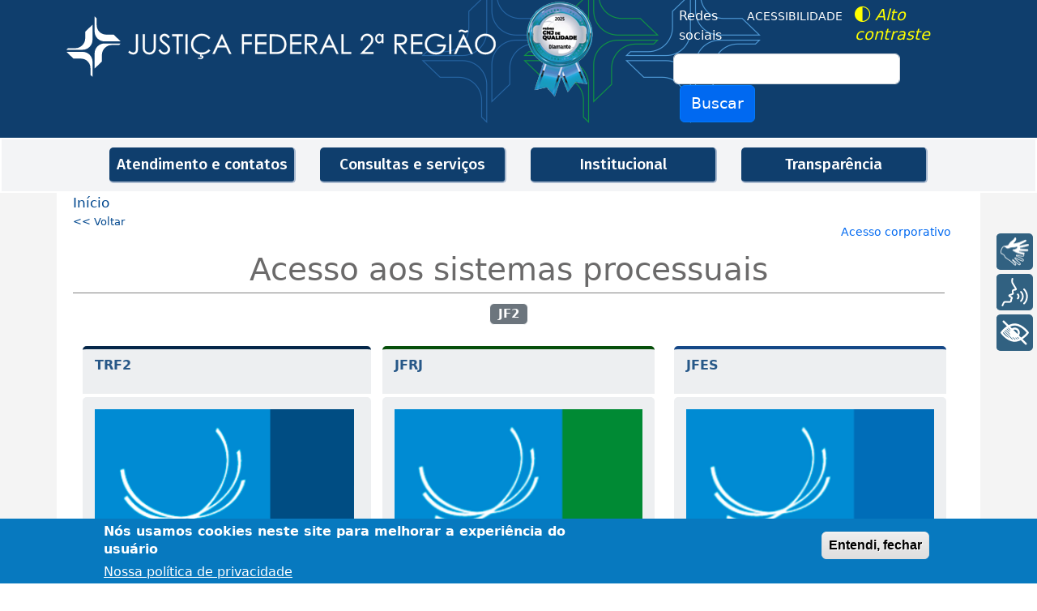

--- FILE ---
content_type: text/html; charset=UTF-8
request_url: https://www.trf2.jus.br/jf2/acesso-aos-sistemas-processuais
body_size: 10540
content:
<!DOCTYPE html>
<html lang="pt-br" dir="ltr">
  <head>
    <meta charset="utf-8" />
<noscript><style>form.antibot * :not(.antibot-message) { display: none !important; }</style>
</noscript>
<!-- Google tag (gtag.js) -->
<script async  src="https://www.googletagmanager.com/gtag/js?id= G-5JGVQ9F8QX"></script>
<script >
  window.dataLayer = window.dataLayer || [];
  function gtag(){dataLayer.push(arguments);}
  gtag('js', new Date());
  gtag('config', ' G-5JGVQ9F8QX');
</script>
<meta name="Generator" content="Drupal 10 (https://www.drupal.org)" />
<meta name="MobileOptimized" content="width" />
<meta name="HandheldFriendly" content="true" />
<meta name="viewport" content="width=device-width, initial-scale=1, shrink-to-fit=no" />
<style>div#sliding-popup, div#sliding-popup .eu-cookie-withdraw-banner, .eu-cookie-withdraw-tab {background: #0779bf} div#sliding-popup.eu-cookie-withdraw-wrapper { background: transparent; } #sliding-popup h1, #sliding-popup h2, #sliding-popup h3, #sliding-popup p, #sliding-popup label, #sliding-popup div, .eu-cookie-compliance-more-button, .eu-cookie-compliance-secondary-button, .eu-cookie-withdraw-tab { color: #ffffff;} .eu-cookie-withdraw-tab { border-color: #ffffff;}</style>
<meta http-equiv="x-ua-compatible" content="ie=edge" />
<link rel="icon" href="/themes/custom/pun_barrio5/favicon.ico" type="image/vnd.microsoft.icon" />
<script>window.a2a_config=window.a2a_config||{};a2a_config.callbacks=[];a2a_config.overlays=[];a2a_config.templates={};</script>

    <title>Acesso aos sistemas processuais | Justiça Federal - 2ª Região</title>
    <link rel="stylesheet" media="all" href="/core/misc/components/progress.module.css?t8m7kw" />
<link rel="stylesheet" media="all" href="/core/misc/components/ajax-progress.module.css?t8m7kw" />
<link rel="stylesheet" media="all" href="/core/modules/system/css/components/align.module.css?t8m7kw" />
<link rel="stylesheet" media="all" href="/core/modules/system/css/components/fieldgroup.module.css?t8m7kw" />
<link rel="stylesheet" media="all" href="/core/modules/system/css/components/container-inline.module.css?t8m7kw" />
<link rel="stylesheet" media="all" href="/core/modules/system/css/components/clearfix.module.css?t8m7kw" />
<link rel="stylesheet" media="all" href="/core/modules/system/css/components/details.module.css?t8m7kw" />
<link rel="stylesheet" media="all" href="/core/modules/system/css/components/hidden.module.css?t8m7kw" />
<link rel="stylesheet" media="all" href="/core/modules/system/css/components/item-list.module.css?t8m7kw" />
<link rel="stylesheet" media="all" href="/core/modules/system/css/components/js.module.css?t8m7kw" />
<link rel="stylesheet" media="all" href="/core/modules/system/css/components/nowrap.module.css?t8m7kw" />
<link rel="stylesheet" media="all" href="/core/modules/system/css/components/position-container.module.css?t8m7kw" />
<link rel="stylesheet" media="all" href="/core/modules/system/css/components/reset-appearance.module.css?t8m7kw" />
<link rel="stylesheet" media="all" href="/core/modules/system/css/components/resize.module.css?t8m7kw" />
<link rel="stylesheet" media="all" href="/core/modules/system/css/components/system-status-counter.css?t8m7kw" />
<link rel="stylesheet" media="all" href="/core/modules/system/css/components/system-status-report-counters.css?t8m7kw" />
<link rel="stylesheet" media="all" href="/core/modules/system/css/components/system-status-report-general-info.css?t8m7kw" />
<link rel="stylesheet" media="all" href="/core/modules/system/css/components/tablesort.module.css?t8m7kw" />
<link rel="stylesheet" media="all" href="/core/../themes/contrib/bootstrap_barrio/components/breadcrumb/breadcrumb.css?t8m7kw" />
<link rel="stylesheet" media="all" href="/core/../themes/contrib/bootstrap_barrio/components/menu_columns/menu_columns.css?t8m7kw" />
<link rel="stylesheet" media="all" href="/core/modules/filter/css/filter.caption.css?t8m7kw" />
<link rel="stylesheet" media="all" href="/core/modules/media/css/filter.caption.css?t8m7kw" />
<link rel="stylesheet" media="all" href="/core/modules/views/css/views.module.css?t8m7kw" />
<link rel="stylesheet" media="all" href="/modules/contrib/eu_cookie_compliance/css/eu_cookie_compliance.css?t8m7kw" />
<link rel="stylesheet" media="all" href="/modules/contrib/addtoany/css/addtoany.css?t8m7kw" />
<link rel="stylesheet" media="all" href="/modules/contrib/back_to_top/css/back_to_top.css?t8m7kw" />
<link rel="stylesheet" media="all" href="/themes/contrib/bootstrap_barrio/css/colors/messages/messages-white.css?t8m7kw" />
<link rel="stylesheet" media="all" href="//cdn.jsdelivr.net/npm/bootstrap@5.2.0/dist/css/bootstrap.min.css" />
<link rel="stylesheet" media="all" href="/themes/custom/pun_barrio5/css/colors.css?t8m7kw" />
<link rel="stylesheet" media="all" href="/themes/custom/pun_barrio5/css/geral_jf2.css?t8m7kw" />
<link rel="stylesheet" media="all" href="/sites/default/publico/asset_injector/css/01_todas_as_paginas-2b4da45419f6cc5f372287d2c8ef601e.css?t8m7kw" />
<link rel="stylesheet" media="all" href="/sites/default/publico/asset_injector/css/02_paginas_principais_dos_orgaos-1e209363e42c2ba5384b909f085307f6.css?t8m7kw" />
<link rel="stylesheet" media="all" href="/sites/default/publico/asset_injector/css/07_ajustes_especiais_em_campos_de_buscas-17879335ee8ed8461023407dd22bd528.css?t8m7kw" />
<link rel="stylesheet" media="all" href="/sites/default/publico/asset_injector/css/08_pagina_acesso_processual-4e340cc8cc376d2b886f66f1df453fa4.css?t8m7kw" />

    <script src="https://use.fontawesome.com/releases/v6.4.0/js/all.js" defer crossorigin="anonymous"></script>
<script src="https://use.fontawesome.com/releases/v6.4.0/js/v4-shims.js" defer crossorigin="anonymous"></script>

	<link href="https://fonts.googleapis.com/css?family=Fira+Sans:500|PT+Sans+Narrow:700" rel="stylesheet">
	<link rel="stylesheet" href="https://cdn.jsdelivr.net/npm/bootstrap-icons@1.10.5/font/bootstrap-icons.css">
  </head>
  <body class="layout-one-sidebar layout-sidebar-second page-taxonomy-term-1113 page-vocabulary-termos-globais-jf2 page-view-taxonomy-term path-taxonomy">
    <a href="#main-content" class="visually-hidden-focusable">
      Pular para o conteúdo principal
    </a>
    
      <div class="dialog-off-canvas-main-canvas" data-off-canvas-main-canvas>
    
<div id="page-wrapper">
  <div id="page">
    <header id="header" class="header" role="banner" aria-label="Cabeçalho do site">
              
        		
		<div class="topo">
		<div class="container">
			<div class="d-flex flex-wrap justify-content-between">
		  	    <div class="col-md-4 col-xl-5 region region-branding">
    
	  		<a href="/" title="Início" rel="home" class="brand">
		  			<img src="/themes/custom/pun_barrio5/logo.svg" alt="Início" />
		  		  			<span class="visually-hidden">Justiça Federal - 2ª Região</span>
		  		</a>
	  
  </div>

			                  <div class="col-md-3 col-xl-3 region region-lacinho">
    <div id="block-pun-barrio5-35anostrf2" class="altura100 baner-lacinho block-content-basic block block-block-content block-block-contenta84d65e5-eed3-405f-9bec-a21824ad1e2c">
  
    
      <div class="content">
      
            <div class="clearfix text-formatted field field--name-body field--type-text-with-summary field--label-hidden field__item"><div class="d-flex flex-row"><div>
  
  
  <div class="field field--name-field-media-image-1 field--type-image field--label-visually_hidden">
    <div class="field__label visually-hidden">Imagem</div>
              <div class="field__item">  <img loading="lazy" src="/sites/default/publico/styles/large/public/2025-12/selo_diamante_2025.png?itok=IEbCe26a" width="87" height="120" alt="Selo Diamante CNJ 2025" class="image-style-large">


</div>
          </div>

</div>
<p>&nbsp;</p><p>&nbsp;</p></div></div>
      
    </div>
  </div>

  </div>

            			<div class="d-flex flex-column col-md-4">
				 <div class="d-flex flex-row mt-2">
				   <section class="row region region-subheader-form">
    <div id="block-pun-barrio5-ancoraredessociais" class="link-white redes block-content-basic block block-block-content block-block-content87032ede-ca19-4ed6-9c55-008ae1080401">
  
    
      <div class="content">
      
            <div class="clearfix text-formatted field field--name-body field--type-text-with-summary field--label-hidden field__item"><ul class="d-flex flex-row"><li><a href="#redes">Redes sociais</a></li><li><a class="acess" href="/acessibilidade"><span class="small">ACESSIBILIDADE</span></a></li></ul></div>
      
    </div>
  </div>

  </section>

				 <input type="checkbox" name="change-theme" class="change-theme" id="change-theme">
					<label for="change-theme">
						<i class="bi bi-circle-half" aria-label="alto-contraste"> Alto contraste</i>
						<i class="bi bi-circle" aria-label="contraste normal"> Contraste normal</i>
					</label>
				</div>
				  <section class="region region-header-form">
    <div class="search-block-form block block-search block-search-form-block" data-drupal-selector="search-block-form" id="block-pun-barrio5-search-form-narrow" role="search">
  
    
    <div class="content container-inline">
        <div class="content container-inline">
      <form action="/search/node" method="get" id="search-block-form" accept-charset="UTF-8" class="search-form search-block-form form-row">
  




        
  <div class="js-form-item js-form-type-search form-type-search js-form-item-keys form-item-keys form-no-label mb-1">
          <label for="edit-keys" class="visually-hidden">Buscar</label>
                    <input title="Digite os termos que você deseja procurar." data-drupal-selector="edit-keys" type="search" id="edit-keys" name="keys" value="" size="15" maxlength="128" class="form-search form-control" />

                      </div>
<div data-drupal-selector="edit-actions" class="form-actions js-form-wrapper form-wrapper mb-1" id="edit-actions"><button data-drupal-selector="edit-submit" type="submit" id="edit-submit" value="Buscar" class="button js-form-submit form-submit btn btn-primary">Buscar</button>
</div>

</form>

    </div>
  
  </div>
</div>

  </section>

			</div>
	      </div>
		</div>
		      </div>
		
          <nav class="navbar navbar-expand-lg" id="navbar-main">
            
            <div class="container">
            
                              <button class="navbar-toggler collapsed" type="button" data-bs-toggle="collapse" data-bs-target="#CollapsingNavbar" aria-controls="CollapsingNavbar" aria-expanded="false" aria-label="Toggle navigation"><span class="navbar-toggler-icon"></span></button>
                <div class="collapse navbar-collapse" id="CollapsingNavbar">
                                        <nav role="navigation" aria-labelledby="block-pun-barrio5-main-menu-menu" id="block-pun-barrio5-main-menu" class="block block-menu navigation menu--main">
            
  <h2 class="visually-hidden" id="block-pun-barrio5-main-menu-menu">Navegação principal</h2>
  

        
              <ul class="clearfix menu nav navbar-nav nav-jf2 d-flex flex-wrap justify-content-center">
                    <li class="nav-item">
                <a href="/jf2/atendimento-e-contatos" class="atendimento bi nav-link atendimentobi nav-link--jf2-atendimento-e-contatos">Atendimento e contatos</a>
              </li>
                <li class="nav-item">
                <a href="/jf2/consultas-e-servicos" class="consultas bi nav-link consultasbi nav-link--jf2-consultas-e-servicos">Consultas e serviços</a>
              </li>
                <li class="nav-item">
                <a href="/jf2/institucional" class="institucional bi nav-link institucionalbi nav-link--jf2-institucional" data-drupal-link-system-path="taxonomy/term/485">Institucional</a>
              </li>
                <li class="nav-item">
                <a href="/jf2/transparencia" class="transparencia bi nav-link transparenciabi nav-link--jf2-transparencia" data-drupal-link-system-path="taxonomy/term/486">Transparência</a>
              </li>
        </ul>
  


  </nav>


                  
                                  </div>
                                        
            </div>
            
          </nav>
                  </header>
	
          <div class="highlighted">
        <aside class="container section clearfix" role="complementary">
          
        </aside>
      </div>
        	<a href="#main-content" id="main-content" tabindex="-1"></a>
    <div id="main-wrapper" class="layout-main-wrapper clearfix">
              <div id="main" class="container">
		  		    <div class="d-flex justify-content-between">
				    <div class="col-md-8 region region-breadcrumb">
    <div id="block-pun-barrio5-breadcrumbs" class="block block-system block-system-breadcrumb-block">
  
    
      <div class="content">
      
  <nav role="navigation" aria-label="breadcrumb" style="">
  <ol class="breadcrumb">
            <li class="breadcrumb-item">
        <a href="/">Início</a>
      </li>
        </ol>
</nav>


    </div>
  </div>
<div id="block-pun-barrio5-voltar-2" class="pequeno block-content-basic block block-block-content block-block-contentf2e181f3-3c4f-414a-90f3-730de629c897">
  
    
      <div class="content">
      
            <div class="clearfix text-formatted field field--name-body field--type-text-with-summary field--label-hidden field__item"><p><a href="#" onclick="history.go(-1); return false;">&lt;&lt; Voltar</a></p></div>
      
    </div>
  </div>

  </div>
		
                    <div class="region region-side-highlighted col-md-4 d-flex flex-column align-self-end">
    <nav role="navigation" aria-labelledby="block-pun-barrio5-account-menu-menu" id="block-pun-barrio5-account-menu" class="block block-menu navigation menu--account">
            
  <h2 class="visually-hidden" id="block-pun-barrio5-account-menu-menu">Menu de conta de usuário</h2>
  

        
              <ul class="clearfix nav flex-row" data-component-id="bootstrap_barrio:menu_columns">
                    <li class="nav-item">
                <a href="/user/login" class="nav-link nav-link--user-login" data-drupal-link-system-path="user/login">Acesso corporativo</a>
              </li>
        </ul>
  



  </nav>

  </div>

			</div>
          		   
          		    <div class="row">
		        <section class="row region region-topo-acima-das-laterais">
    <div class="views-element-container block block-views block-views-blocktermos-principais-portal-unificado-block-1" id="block-pun-barrio5-views-block-termos-principais-portal-unificado-block-1">
  
    
      <div class="content gx-3">
      <div><div class="view view-termos-principais-portal-unificado view-id-termos_principais_portal_unificado view-display-id-block_1 js-view-dom-id-a610bed51cffdb54d2c457ae705c227f5d3b57500463700ed7634b555b221339">
  
    
      <div class="view-header">
      
    </div>
      
      <div class="view-content row">
          <div class="d-flex justify-content-center">
    
  </div>

    </div>
  
          </div>
</div>

    </div>
  </div>
<div id="block-pun-barrio5-page-title" class="block block-core block-page-title-block">
  
    
      <div class="content">
      
  <h1 class="title">Acesso aos sistemas processuais</h1>


    </div>
  </div>
<div id="block-pun-barrio5-badgejf2" class="justify-content-center d-flex flex-row block-content-basic block block-block-content block-block-contentdc2f53c9-99db-4544-8892-5abad5198e31">
  
    
      <div class="content">
      
            <div class="clearfix text-formatted field field--name-body field--type-text-with-summary field--label-hidden field__item"><p class="corpo20"><span class="badge text-bg-secondary">JF2</span></p></div>
      
    </div>
  </div>

  </section>
	
		    </div>
                    <div class="row row-offcanvas row-offcanvas-left clearfix">
              <main class="main-content col" id="content" role="main">
                <section class="section">
                  				    
				  				  				      <section class="row region region-content-menu">
    <div class="views-element-container menu-principal-2 col-md-4 processual-trf gx-1 block block-views block-views-blockacesso-aos-sistemas-processuais-block-2" id="block-pun-barrio5-views-block-acesso-aos-sistemas-processuais-block-2">
  
      <h2>TRF2</h2>
    
      <div class="content gx-3">
      <div><div class="view view-acesso-aos-sistemas-processuais view-id-acesso_aos_sistemas_processuais view-display-id-block_2 js-view-dom-id-6aec341899ddb6d181bc7783027f43bfd7454d1eedd865efa206835f0b97225d">
  
    
      
      <div class="view-content row">
          <div>
    <div class="views-field views-field-views-conditional-field"><span class="field-content"><a href="https://eproc.trf2.jus.br/" target="_blank">  <img loading="lazy" src="/sites/default/publico/styles/escalar_e_cortar_320px_x_250px_fp/public/img-menu/2023-09/eproc-trf.png?h=684be1fd&amp;itok=FpUSipc8" width="320" height="250" alt="Logomarca eproc - com TRF2 em tarja azul escura" class="image-style-escalar-e-cortar-320px-x-250px-fp" />


Acesso ao e-Proc - processos do TRF2</a></span></div>
  </div>
    <div>
    <div class="views-field views-field-views-conditional-field"><span class="field-content"><a href="https://eproc.trf2.jus.br/eproc/externo_controlador.php?acao=processo_consulta_publica" target="_blank">Consulta pública no e-Proc</a></span></div>
  </div>
    <div>
    <div class="views-field views-field-views-conditional-field"><span class="field-content"><a href="/trf2/consultas-e-servicos/suporte-ao-usuario-trf2" target="_self">Suporte ao usuário TRF2</a></span></div>
  </div>

    </div>
  
          </div>
</div>

    </div>
  </div>
<div class="views-element-container menu-principal-2 col-md-4 processual-rj block block-views block-views-blockacesso-aos-sistemas-processuais-block-1" id="block-pun-barrio5-views-block-acesso-aos-sistemas-processuais-block-1">
  
      <h2>JFRJ</h2>
    
      <div class="content gx-3">
      <div><div class="view view-acesso-aos-sistemas-processuais view-id-acesso_aos_sistemas_processuais view-display-id-block_1 js-view-dom-id-13f805d784f2deb16560e4424f051f4bfa7203d3a383d5fe0625640f978ecb20">
  
    
      
      <div class="view-content row">
          <div>
    <div class="views-field views-field-views-conditional-field"><span class="field-content"><a href="https://eproc.jfrj.jus.br/" target="_blank">  <img loading="lazy" src="/sites/default/publico/styles/escalar_e_cortar_320px_x_250px_fp/public/img-menu/2023-09/eproc-rj.png?h=684be1fd&amp;itok=c-JdoLwX" width="320" height="250" alt="Logomarca eproc - com JFRJ em tarja verde" class="image-style-escalar-e-cortar-320px-x-250px-fp" />


Acesso ao e-Proc - processos da JFRJ</a></span></div>
  </div>
    <div>
    <div class="views-field views-field-views-conditional-field"><span class="field-content"><a href="https://eproc.jfrj.jus.br/eproc/externo_controlador.php?acao=processo_consulta_publica" target="_blank">Consulta pública no e-Proc</a></span></div>
  </div>
    <div>
    <div class="views-field views-field-views-conditional-field"><span class="field-content"><a href="/jfrj/consultas-e-servicos/orientacoes-de-consulta-proc" target="_self">Orientações de consulta - e-Proc</a></span></div>
  </div>
    <div>
    <div class="views-field views-field-views-conditional-field"><span class="field-content"><a href="https://suprocsistemas.jfrj.jus.br/suproc" target="_blank">Suporte ao usuário - Suproc</a></span></div>
  </div>

    </div>
  
          </div>
</div>

    </div>
  </div>
<div class="views-element-container menu-principal-2 col-md-4 processual-es block block-views block-views-blockacesso-aos-sistemas-processuais-block-3" id="block-pun-barrio5-views-block-acesso-aos-sistemas-processuais-block-3">
  
      <h2>JFES</h2>
    
      <div class="content gx-3">
      <div><div class="view view-acesso-aos-sistemas-processuais view-id-acesso_aos_sistemas_processuais view-display-id-block_3 js-view-dom-id-5355b5d42f3f0abc5b4a7ecf3db4badc563fc7f118084eae91adee45a5550451">
  
    
      
      <div class="view-content row">
          <div>
    <div class="views-field views-field-views-conditional-field"><span class="field-content"><a href="https://eproc.jfes.jus.br/eproc/" target="_blank">  <img loading="lazy" src="/sites/default/publico/styles/escalar_e_cortar_320px_x_250px_fp/public/img-menu/2024-07/eproc-es.png?h=684be1fd&amp;itok=XEudDDzb" width="320" height="250" alt="Logomarca eproc - fundo azul e sigla JFES" class="image-style-escalar-e-cortar-320px-x-250px-fp" />


Acesso ao e-Proc - processos da JFES</a></span></div>
  </div>
    <div>
    <div class="views-field views-field-views-conditional-field"><span class="field-content"><a href="https://eproc.jfes.jus.br/eproc/externo_controlador.php?acao=processo_consulta_publica" target="_blank">Consulta pública no e-Proc</a></span></div>
  </div>
    <div>
    <div class="views-field views-field-views-conditional-field"><span class="field-content"><a href="/jfes/consultas-e-servicos/suporte-ao-usuario" target="_self">Suporte ao usuário</a></span></div>
  </div>

    </div>
  
          </div>
</div>

    </div>
  </div>

  </section>

				                        <div data-drupal-messages-fallback class="hidden"></div><div id="block-pun-barrio5-content" class="block block-system block-system-main-block">
  
    
      <div class="content">
      <div class="views-element-container"><div class="view view-taxonomy-term view-id-taxonomy_term view-display-id-page_2 js-view-dom-id-4d917a4dda0bbb51b395a7fff8afecd1fd6542f5190072bf2ce2b3911223d745">
  
    
      
  
          </div>
</div>

    </div>
  </div>
<div id="block-pun-barrio5-blocoseeu" class="bl-seeu block-content-basic block block-block-content block-block-contentc4374fc5-fee1-44b6-957a-92775e5d39b3">
  
      <h2>Sistema Eletrônico de Execução Penal</h2>
    
      <div class="content">
      
            <div class="clearfix text-formatted field field--name-body field--type-text-with-summary field--label-hidden field__item"><p><br><a href="https://seeu.pje.jus.br/seeu/" target="_blank"><img src="/sites/default/publico/inline-images/Seeu_0.PNG" data-entity-uuid="d9d2fff3-da58-421a-b1f9-1a212ce28f1a" data-entity-type="file" alt="Logo SEEU, azul" class="align-center" width="370" height="191" loading="lazy"></a></p><h3 class="text-align-center">Processos da classe&nbsp;Execução Penal tramitam no SEEU</h3></div>
      
    </div>
  </div>
<div class="views-element-container block block-views block-views-blocktermos-principais-portal-unificado-block-8" id="block-pun-barrio5-views-block-t-principais-portal-unificado-block-8">
  
    
      <div class="content gx-3">
      <div><div class="view view-termos-principais-portal-unificado view-id-termos_principais_portal_unificado view-display-id-block_8 js-view-dom-id-4f9000e3e60ccf0ce56903c05e03af7c73878bae75f1dc7e9017db68fba3c981">
  
    
      
  
          </div>
</div>

    </div>
  </div>


				  									  				  <div class="row">
				      <section class="row region region-content-bottom">
    <div id="block-pun-barrio5-voltar" class="m-3 block-content-basic block block-block-content block-block-contentf2e181f3-3c4f-414a-90f3-730de629c897">
  
    
      <div class="content">
      
            <div class="clearfix text-formatted field field--name-body field--type-text-with-summary field--label-hidden field__item"><p><a href="#" onclick="history.go(-1); return false;">&lt;&lt; Voltar</a></p></div>
      
    </div>
  </div>

  </section>

				 </div>
				                  </section>
                                </section>
                              </main>
			  
                                  </div>
        </div>
          </div>
    	
    <footer class="site-footer" id="#redes">
	
              <div class="container">
		<h2 class="visually-hidden" id="redes">Informações úteis sobre os órgãos da 2ª Região </h2>
                      <div class="site-footer__top row clearfix">
                <section class="col-md-4 region region-footer-first">
    <div id="block-pun-barrio5-35anostrf2-2" class="35rodape block-content-basic block block-block-content block-block-contenta84d65e5-eed3-405f-9bec-a21824ad1e2c">
  
    
      <div class="content">
      
            <div class="clearfix text-formatted field field--name-body field--type-text-with-summary field--label-hidden field__item"><div class="d-flex flex-row"><div>
  
  
  <div class="field field--name-field-media-image-1 field--type-image field--label-visually_hidden">
    <div class="field__label visually-hidden">Imagem</div>
              <div class="field__item">  <img loading="lazy" src="/sites/default/publico/styles/large/public/2025-12/selo_diamante_2025.png?itok=IEbCe26a" width="87" height="120" alt="Selo Diamante CNJ 2025" class="image-style-large">


</div>
          </div>

</div>
<p>&nbsp;</p><p>&nbsp;</p></div></div>
      
    </div>
  </div>
<div class="views-element-container block block-views block-views-blockregioes-rodape-block-2" id="block-pun-barrio5-views-block-regioes-rodape-block-2">
  
    
      <div class="content gx-3">
      <div><div class="view view-regioes-rodape view-id-regioes_rodape view-display-id-block_2 js-view-dom-id-3bc8a6f2003aa757fc0bf4451145f120bac644b5ea19337dcd0c3cb3c6573f1f">
  
    
      
      <div class="view-content row">
          <div>
    <h2>Tribunal Regional Federal da 2ª Região </h2><ul class="d-flex flex-row lista-social align-items-center">
<li></li>
<li><a href="https://www.instagram.com/trf2oficial/" class="social" target="_blank"><img src="/sites/default/publico/2023-11/insta_pb.png" alt="ícone Instagram"></a></li>
<li></li>
<li></li>
<li><a href="https://x.com/trf2_oficial?t=zcG445b1Cokw89vdsHuwfA&amp;s=08" class="social" target="_blank"><img src="/sites/default/publico/2023-11/x_pb.png" alt="ícone Twitter-X"></a></li>
<li><a href="https://www.youtube.com/channel/UCCHljqQpPvKaJ1jpzkhJCpA" class="social" target="_blank"><img src="/sites/default/publico/2023-11/yt_pb.png" alt="ícone You Tube"></a></li>
</ul><h3>Sede</h3>
<p>Rua Acre, 80 - Centro - Rio de Janeiro-RJ</p>
<p>CEP: 20081-000</p>
<p>Tel.: (21) 2282-8000 (2ª instância)</p>
<p><a href="#contatojfrj">Telefone Justiça Federal do Rio Janeiro&nbsp;</a></p>
<p><a href="#contatojfes">Telefone Justiça Federal do Espírito Santo</a></p>
<p>CNPJ: 32.243.347/0001-51</p>

  </div>

    </div>
  
          </div>
</div>

    </div>
  </div>

  </section>

                <section class="col-md-4 region region-footer-second">
    <div class="views-element-container block block-views block-views-blockregioes-rodape-block-1" id="block-pun-barrio5-views-block-regioes-rodape-block-1">
  
    
      <div class="content gx-3">
      <div><div class="view view-regioes-rodape view-id-regioes_rodape view-display-id-block_1 js-view-dom-id-914d9f85fc601bab338f655b4b87a43618f50ad1334f8f41c60b79a0a4e66897">
  
    
      
      <div class="view-content row">
          <div>
    <h2>Justiça Federal do Rio de Janeiro</h2><ul class="d-flex flex-row lista-social align-items-center">
<li></li>
<li><a href="https://instagram.com/jfrj_oficial?igshid=MzRlODBiNWFlZA%3D%3D" class="social" target="_blank"><img src="/sites/default/publico/2023-11/insta_pb.png" alt="ícone Instagram"></a></li>
<li></li>
<li><a href="https://t.me/judi_jfrj_bot" class="social" target="_blank"><img src="/sites/default/publico/2023-11/telegram_pb.png" alt="ícone Telegram"></a></li>
<li></li>
<li><a href="https://www.youtube.com/channel/UCmeKsQGDACyLk4OAGcwuVUg" class="social" target="_blank"><img src="/sites/default/publico/2023-11/yt_pb.png" alt="ícone You Tube"></a></li>
</ul><h3>Endereços</h3>
<p><strong>Fóruns da capital:</strong></p>
<p>Avenida Rio Branco, 243 – Centro – Rio de Janeiro – RJ – CEP: 20040-009<br>Avenida Venezuela, 134 – Saúde – Rio de Janeiro – RJ – CEP: 20081-312</p>
<p><strong>Sede administrativa:</strong></p>
<p>Av. Almirante Barroso, 78 – Centro – Rio de Janeiro – RJ – CEP: 20031-001</p>
<p><a href="/jfrj/atendimento/atendimento-por-municipio"><strong>Fóruns das Subseções</strong></a></p>
<h3><a class="ck-anchor" id="contatojfrj"></a>Contatos</h3>
<h4>Teleatendimento</h4>
<p><a href="tel:213812-8604"><strong>(21) 3812-8604</strong></a><strong> (PABX)</strong><br>opção 1 - informações diversas e suporte aos sistemas processuais;<br>opção 2 - certidões de distribuição.<br><strong>Dias úteis, das 11h às 19h</strong></p>
<p><a href="tel:2132189347"><strong>(21) 3218-9347</strong></a><strong> Seção de Certidões</strong> (Somente para informações relativas a Certidões de Distribuição)</p>
<p><strong>Fale com a Judi (atendente virtual)</strong><br><a href="https://t.me/judi_jfrj_bot"><strong>Por telegram</strong></a></p>
<h4>Suporte para sistemas processuais e<br>1° atendimento remoto:</h4>
<p><a href="https://suprocsistemas.jfrj.jus.br/"><strong>Suproc e 1° Atendimento</strong></a></p>
<h4>Varas, Juizados e Turmas Recursais:</h4>
<p><a href="https://contatos.jfrj.jus.br/consultar/contatos-da-area-judiciaria" target="_blank"><strong>Contatos dos juízos</strong></a></p>
<h3>Horários:</h3>
<p><strong>Horário de atendimento:</strong><br>das 12h às 17h</p>
<p><strong>Horário de expediente:</strong><br>das 11h às 19h</p>
<p><strong>Plantão judiciário:</strong></p>
<p>Pedidos urgentes&nbsp;fora do horário de expediente (inclusive feriados e finais de semana)</p>
<p><a href="/jfrj/atendimento/plantao-judiciario"><strong>Juízos de plantão</strong></a></p>
<h3>Dúvidas frequentes</h3>
<p><a href="/jfrj/duvidas-frequentes"><strong>Perguntas e respostas com links para formas de contato da JFRJ</strong></a></p>
<h3>CNPJ</h3>
<p><strong>Justiça Federal de Primeiro Grau no Rio de Janeiro</strong><br>CNPJ: 05.424.540/0001-16</p>

  </div>

    </div>
  
          </div>
</div>

    </div>
  </div>

  </section>

                <section class="col-md-4 region region-footer-third">
    <div class="views-element-container block block-views block-views-blockregioes-rodape-block-3" id="block-pun-barrio5-views-block-regioes-rodape-block-3">
  
    
      <div class="content gx-3">
      <div><div class="view view-regioes-rodape view-id-regioes_rodape view-display-id-block_3 js-view-dom-id-7a524a85c9a21f4468f31cc2f45281d996b2fd0ab110e21683a00cf45c231225">
  
    
      
      <div class="view-content row">
          <div>
    <h2>Justiça Federal do Espírito Santo </h2><ul class="d-flex flex-row lista-social align-items-center">
<li></li>
<li><a href="https://www.instagram.com/jfes_oficial/" class="social" target="_blank"><img src="/sites/default/publico/2023-11/insta_pb.png" alt="ícone Instagram"></a></li>
<li></li>
<li></li>
<li></li>
<li></li>
</ul><h3>Sede</h3>
<p>Av. Marechal Mascarenhas de&nbsp; Moraes, 1.877,&nbsp;Monte Belo, Vitória - ES&nbsp;</p>
<p>CEP: 29053-245&nbsp;</p>
<p><a class="ck-anchor" id="contatojfes"></a>Tel.: (27) 3183-5000</p>
<p>CNPJ: 05.424.467/0001-82</p>
<p>&nbsp;</p>
<h3>Atendimento presencial nos fóruns da Justiça Federal</h3>
<p>&nbsp;</p>
<h4>Público em geral</h4>
<p>dias úteis, das 12 às 17h&nbsp;</p>
<p>&nbsp;</p>
<h4>Advogados e estagiários de Direito com carteira da OAB</h4>
<p>dias úteis, das 12 às 19h</p>

  </div>

    </div>
  
          </div>
</div>

    </div>
  </div>
<div id="block-pun-barrio5-simboloacessibilidade" class="mt-5 d-flex justify-content-center fiotopo block-content-basic block block-block-content block-block-content939a5274-5293-49a7-aa67-75248dfb26db">
  
    
      <div class="content">
      
            <div class="clearfix text-formatted field field--name-body field--type-text-with-summary field--label-hidden field__item"><div class="largura200 fioemvolta fundobranco mt-5"><a class="mt-1" href="/acessibilidade"><img src="/sites/default/publico/imagens-ckeditor/acessivel_0.png" data-entity-uuid="47c096a8-01a1-41ce-8b1b-6c66d7826300" data-entity-type="file" alt="Símbolo acessibilidade da ONU, boneco estilizado preto e azul em círculo preto" width="100" height="91" class="align-center" loading="lazy"></a><p class="text-align-center"><a href="/acessibilidade">Site acessível</a></p></div></div>
      
    </div>
  </div>

  </section>

            </div>
                                <div class="site-footer__bottom">
                <section class="row region region-footer-bottom">
    <div id="block-pun-barrio5-desenvolvidopor" class="block-content-basic block block-block-content block-block-content4e894afb-fe68-4e64-8462-03fcd6669344">
  
    
      <div class="content">
      
            <div class="clearfix text-formatted field field--name-body field--type-text-with-summary field--label-hidden field__item"><p class="small">Desenvolvido pela Justiça Federal da 2ª Região, com <a href="https://www.drupal.org/" target="_blank">Drupal</a></p></div>
      
    </div>
  </div>
<div id="block-pun-barrio5-rybena" class="block-content-basic block block-block-content block-block-content3febccb6-895e-4110-b245-b824f43ce584">
  
    
      <div class="content">
      
            <div class="clearfix text-formatted field field--name-body field--type-text-with-summary field--label-hidden field__item"><script type="text/javascript" src="https://cdn.rybena.com.br/dom/master/latest/rybena.js?positionPlayer=right&amp;positionBar=right"></script></div>
      
    </div>
  </div>

  </section>

            </div>
                  </div>
          </footer>
  </div>
</div>

  </div>

    
    <script type="application/json" data-drupal-selector="drupal-settings-json">{"path":{"baseUrl":"\/","pathPrefix":"","currentPath":"taxonomy\/term\/1113","currentPathIsAdmin":false,"isFront":false,"currentLanguage":"pt-br"},"pluralDelimiter":"\u0003","suppressDeprecationErrors":true,"ajaxPageState":{"libraries":"[base64]","theme":"pun_barrio5","theme_token":null},"ajaxTrustedUrl":{"\/search\/node":true},"back_to_top":{"back_to_top_button_trigger":100,"back_to_top_speed":1200,"back_to_top_prevent_on_mobile":false,"back_to_top_prevent_in_admin":false,"back_to_top_button_type":"image","back_to_top_button_text":"Voltar ao topo"},"eu_cookie_compliance":{"cookie_policy_version":"1.0.0","popup_enabled":true,"popup_agreed_enabled":false,"popup_hide_agreed":false,"popup_clicking_confirmation":true,"popup_scrolling_confirmation":true,"popup_html_info":"\u003Cdiv aria-labelledby=\u0022popup-text\u0022  class=\u0022eu-cookie-compliance-banner eu-cookie-compliance-banner-info eu-cookie-compliance-banner--default\u0022\u003E\n  \u003Cdiv class=\u0022popup-content info eu-cookie-compliance-content\u0022\u003E\n        \u003Cdiv id=\u0022popup-text\u0022 class=\u0022eu-cookie-compliance-message\u0022 role=\u0022document\u0022\u003E\n      \u003Ch2\u003EN\u00f3s usamos cookies neste site para melhorar a experi\u00eancia do usu\u00e1rio\u003C\/h2\u003E\n\n              \u003Cbutton type=\u0022button\u0022 class=\u0022find-more-button eu-cookie-compliance-more-button\u0022\u003ENossa pol\u00edtica de privacidade\u003C\/button\u003E\n          \u003C\/div\u003E\n\n    \n    \u003Cdiv id=\u0022popup-buttons\u0022 class=\u0022eu-cookie-compliance-buttons\u0022\u003E\n            \u003Cbutton type=\u0022button\u0022 class=\u0022agree-button eu-cookie-compliance-default-button button button--small button--primary\u0022\u003EEntendi, fechar\u003C\/button\u003E\n          \u003C\/div\u003E\n  \u003C\/div\u003E\n\u003C\/div\u003E","use_mobile_message":false,"mobile_popup_html_info":"\u003Cdiv aria-labelledby=\u0022popup-text\u0022  class=\u0022eu-cookie-compliance-banner eu-cookie-compliance-banner-info eu-cookie-compliance-banner--default\u0022\u003E\n  \u003Cdiv class=\u0022popup-content info eu-cookie-compliance-content\u0022\u003E\n        \u003Cdiv id=\u0022popup-text\u0022 class=\u0022eu-cookie-compliance-message\u0022 role=\u0022document\u0022\u003E\n      \n              \u003Cbutton type=\u0022button\u0022 class=\u0022find-more-button eu-cookie-compliance-more-button\u0022\u003ENossa pol\u00edtica de privacidade\u003C\/button\u003E\n          \u003C\/div\u003E\n\n    \n    \u003Cdiv id=\u0022popup-buttons\u0022 class=\u0022eu-cookie-compliance-buttons\u0022\u003E\n            \u003Cbutton type=\u0022button\u0022 class=\u0022agree-button eu-cookie-compliance-default-button button button--small button--primary\u0022\u003EEntendi, fechar\u003C\/button\u003E\n          \u003C\/div\u003E\n  \u003C\/div\u003E\n\u003C\/div\u003E","mobile_breakpoint":768,"popup_html_agreed":false,"popup_use_bare_css":false,"popup_height":80,"popup_width":"100%","popup_delay":1000,"popup_link":"\/trf2\/institucional\/comite-gestor-de-protecao-de-dados-cogepd","popup_link_new_window":true,"popup_position":false,"fixed_top_position":true,"popup_language":"pt-br","store_consent":false,"better_support_for_screen_readers":true,"cookie_name":"","reload_page":false,"domain":"","domain_all_sites":true,"popup_eu_only":false,"popup_eu_only_js":false,"cookie_lifetime":100,"cookie_session":0,"set_cookie_session_zero_on_disagree":0,"disagree_do_not_show_popup":false,"method":"default","automatic_cookies_removal":true,"allowed_cookies":"","withdraw_markup":"\u003Cbutton type=\u0022button\u0022 class=\u0022eu-cookie-withdraw-tab\u0022\u003EPrivacy settings\u003C\/button\u003E\n\u003Cdiv aria-labelledby=\u0022popup-text\u0022 class=\u0022eu-cookie-withdraw-banner\u0022\u003E\n  \u003Cdiv class=\u0022popup-content info eu-cookie-compliance-content\u0022\u003E\n    \u003Cdiv id=\u0022popup-text\u0022 class=\u0022eu-cookie-compliance-message\u0022 role=\u0022document\u0022\u003E\n      \u003Ch2\u003EWe use cookies on this site to enhance your user experience\u003C\/h2\u003E\n\u003Cp\u003EYou have given your consent for us to set cookies.\u003C\/p\u003E\n\n    \u003C\/div\u003E\n    \u003Cdiv id=\u0022popup-buttons\u0022 class=\u0022eu-cookie-compliance-buttons\u0022\u003E\n      \u003Cbutton type=\u0022button\u0022 class=\u0022eu-cookie-withdraw-button  button button--small button--primary\u0022\u003EWithdraw consent\u003C\/button\u003E\n    \u003C\/div\u003E\n  \u003C\/div\u003E\n\u003C\/div\u003E","withdraw_enabled":false,"reload_options":0,"reload_routes_list":"","withdraw_button_on_info_popup":false,"cookie_categories":[],"cookie_categories_details":[],"enable_save_preferences_button":true,"cookie_value_disagreed":"0","cookie_value_agreed_show_thank_you":"1","cookie_value_agreed":"2","containing_element":"body","settings_tab_enabled":false,"olivero_primary_button_classes":" button button--small button--primary","olivero_secondary_button_classes":" button button--small","close_button_action":"close_banner","open_by_default":true,"modules_allow_popup":true,"hide_the_banner":false,"geoip_match":true,"unverified_scripts":[]},"views":{"ajax_path":"\/views\/ajax","ajaxViews":{"views_dom_id:4f9000e3e60ccf0ce56903c05e03af7c73878bae75f1dc7e9017db68fba3c981":{"view_name":"termos_principais_portal_unificado","view_display_id":"block_8","view_args":"1113","view_path":"\/taxonomy\/term\/1113","view_base_path":"jf2\/term\/*","view_dom_id":"4f9000e3e60ccf0ce56903c05e03af7c73878bae75f1dc7e9017db68fba3c981","pager_element":0},"views_dom_id:a610bed51cffdb54d2c457ae705c227f5d3b57500463700ed7634b555b221339":{"view_name":"termos_principais_portal_unificado","view_display_id":"block_1","view_args":"1113","view_path":"\/taxonomy\/term\/1113","view_base_path":"jf2\/term\/*","view_dom_id":"a610bed51cffdb54d2c457ae705c227f5d3b57500463700ed7634b555b221339","pager_element":0}}},"user":{"uid":0,"permissionsHash":"efe136bae18554f845c879d0b9e33905a4a58ca18cec535ce47fb25d229b228f"}}</script>
<script src="/core/assets/vendor/jquery/jquery.min.js?v=3.7.1"></script>
<script src="/core/assets/vendor/once/once.min.js?v=1.0.1"></script>
<script src="/sites/default/publico/languages/pt-br_J0kBwAVgpFOIm4dDB95zKmHBsJ_lLmG1vwupC9ma-OM.js?t8m7kw"></script>
<script src="/core/misc/drupalSettingsLoader.js?v=10.4.9"></script>
<script src="/core/misc/drupal.js?v=10.4.9"></script>
<script src="/core/misc/drupal.init.js?v=10.4.9"></script>
<script src="/core/assets/vendor/tabbable/index.umd.min.js?v=6.2.0"></script>
<script src="https://static.addtoany.com/menu/page.js" defer></script>
<script src="/modules/contrib/addtoany/js/addtoany.js?v=10.4.9"></script>
<script src="/sites/default/publico/asset_injector/js/abrir_documentos_em_blank-354ba11d93e477edd54de610aea6b8b0.js?t8m7kw"></script>
<script src="/sites/default/publico/asset_injector/js/campo_condicional_tag_noticias-5291c7c027cf783b8d0c86bca9e88ca0.js?t8m7kw"></script>
<script src="/sites/default/publico/asset_injector/js/dark_mode-175e17ab8f580af57dc2d8bc627e9ea6.js?t8m7kw"></script>
<script src="/sites/default/publico/asset_injector/js/destaque_de_texto_na_busca-2cdbbb819c8bd54778a914d8ef876038.js?t8m7kw"></script>
<script src="/sites/default/publico/asset_injector/js/mascara_telefone_fale_conosco-60a22b820cc6c72aadf0b571873f9fa5.js?t8m7kw"></script>
<script src="/modules/contrib/back_to_top/js/back_to_top.js?v=10.4.9"></script>
<script src="/modules/contrib/eu_cookie_compliance/js/eu_cookie_compliance.min.js?t8m7kw"></script>
<script src="//cdn.jsdelivr.net/npm/bootstrap@5.2.0/dist/js/bootstrap.bundle.min.js"></script>
<script src="/themes/custom/pun_barrio5/js/global.js?v=10.4.9"></script>
<script src="/core/misc/jquery.form.js?v=4.3.0"></script>
<script src="/core/misc/progress.js?v=10.4.9"></script>
<script src="/core/assets/vendor/loadjs/loadjs.min.js?v=4.3.0"></script>
<script src="/core/misc/debounce.js?v=10.4.9"></script>
<script src="/core/misc/announce.js?v=10.4.9"></script>
<script src="/core/misc/message.js?v=10.4.9"></script>
<script src="/themes/contrib/bootstrap_barrio/js/messages.js?t8m7kw"></script>
<script src="/core/misc/ajax.js?v=10.4.9"></script>
<script src="/core/modules/views/js/base.js?v=10.4.9"></script>
<script src="/core/modules/views/js/ajax_view.js?v=10.4.9"></script>

  </body>
</html>


--- FILE ---
content_type: text/css
request_url: https://www.trf2.jus.br/themes/custom/pun_barrio5/css/geral_jf2.css?t8m7kw
body_size: 1963
content:
/**
 * @file
 * Subtheme specific CSS.
 */

body {
  background: #fff;

}
#main-wrapper {
  background-color: #f7f6f4;
}
#main {
  background-color: #fff;
  padding: 0 20px 50px 20px;
  font-size:1.05rem;
}
/* busca */

header #search-block-form {
  padding: 5px;
  margin-bottom: 10px;
}
input[type="search"] {
    width: 280px;
}
.form-control {
	margin:0;
	width:auto;
}
#search-block-form .button {
  margin-top:-3px;
}
.form-actions {
	margin-left: 0.5rem;
	align-self: center;
}
form label {
  margin-bottom: 1px;
  font-size: 1.1rem;
}
.views-exposed-form {
	background-color: #F7F6F4;
    padding: 12px 15px 15px 30px;
	margin: 15px 0;
	border-radius:5px;
}
.sidebar .block .views-exposed-form {
	padding: 10px 0;
}
.views-exposed-form .description.text-muted {
	color:#000;
}

.list-group-item {
	border:none;
}

.topo {
    background-color:/*#1E4E80*/#0f3e6d;
}
.topo > .container {
    background-image: url(../img/fundotopounificado1.png);
    background-repeat: no-repeat;
	background-position: 450px -34px;
    overflow: hidden;
    min-height: 100px;
}
.block-block-content {
	display:block;
}
.brand {
	margin-top:10px;
	display:block;
	height:90px;
	width:530px;
}
.brand img {
	width: 530px;
	margin-top:10px;
}
#navbar-top {
    background-color: #021426;
	
}
#navbar-top.navbar {
	padding-top:1px;
}
#navbar-top .nav a {
	color:#fff;
}
.navbar-toggler {
  color: transparent;
}
.region-top-header nav {
   display: flex;
   flex-wrap: wrap;
   padding: 0;
   margin-left: 15px;
   list-style: none;
   border-left: #C2C3C4 2px solid;
}
.region-top-header ul li {
	list-style-type:none;

}
.region-top-header ul a {
	text-decoration:none;
	padding: 0 15px;
	font-weight:bold;
	line-height:1.9em;
}
#navbar-top .region-top-header ul.nav.orgaos a {
  color:#e5e5e5;
}
.region-side-highlighted .nav {
	justify-content: flex-end;
	display:flex;
	--bs-nav-link-padding-y: 0.2rem;
}

.region-top-header ul a.jf2 {
	background-color:#0f3e6d;
	color:#e5e5e5;
}
.region-top-header ul.topo-unidades {
	padding-left:0;
}
.region-top-header ul.topo-unidades a {
   color: #f9f1a7;
   display: block;
   border-right: #C2C3C4 2px solid;
   
}
.region-top-header ul.topo-unidades a:hover, .region-top-header ul a:hover, #navbar-top .region-top-header ul.nav.orgaos a:hover, .region-top-header ul a.jf2:hover {
  background-color:#008CBA;
  color:#fff;
}


/* menus */

#navbar-main.navbar {
	padding-top:0;	
	padding-bottom:0;
	border:2px solid #fff;
}
#navbar-main {
  background-color:#F3F4F6;
}

.menu--main .nav-jf2 a {
  background-color: #0F3E6D;
  color: #fff;
  border-right: solid #A7B8CE 2px;
  border-bottom: solid #A7B8CE 2px;
  font-family: 'Fira Sans',sans-serif;
  font-size: 19px;
  margin: 10px 15px;
  padding: 10px;
  width: 230px;
  min-height: 40px;
  text-align: center;
  font-weight: 400;
  line-height: 1.2em;
  text-decoration: none;
  border-radius: 5px;
}

.menu--main .nav-jf2 a:hover {
	transform: scale(1.1);
	border-radius:5px;
	border: solid #A7B8CE 2px;
	background-color:#0F3E6D;
	color:#fff;
}
.menu--main a:visited, .menu--main a:active {
	color:#fff;
}
.menu--main li.nav-item a.is-active, .region-primary-menu .active a {
	background-color: #0F3E6D;
}
.navbar-toggler-icon {
  width: 2em;
  height: 2em;
}
.navbar-toggler:hover {
	border:none;
}	
.navbar-toggler::after {
  content: "Menu principal";
  font-size:1.2em;
  margin-left:1em;
  padding-top:0.2em;
  color:#0F3E6D;
}
a[target="_blank"]::before {
	content: "(Abre em nova janela) - ";
	position: absolute !important;
	width: 1px !important;
	height: 1px !important;
	padding: 0 !important;
	margin: -1px !important;
	overflow: hidden !important;
	clip: rect(0,0,0,0) !important;
	white-space: nowrap !important;
	border: 0 !important;
}
a[target="_blank"]::after {
	display: inline-block;
	font-family: bootstrap-icons !important;
	font-style: normal;
	font-weight: normal !important;
	font-variant: normal;
	text-transform: none;
	line-height: 1;
	vertical-align: -.125em;
	content: "\f1c5";
	margin-left: 6px;
    position: relative;
}
.menu--menu-acesso-corporativo .nav-item a:hover {
	background-color:#0F3E6D;
}
/*#block-barrio5-trf2-search {
  width: 380px;
}
.block-search-form-block .form-type-search {
	width:250px;
}*/

.field-content p img {
  height: auto;
}
.block-search-form-block {
	margin-top:5px;
}
.block-search-form-block .form-submit.btn::before {
	display:none;
}
/* tabelas */
.table > thead th { 
	background-color:#00147a;
	color:#fff;
}
.table > thead th a {
  color: #B3D1FF;
}

td a {
  font-size: 1rem;
}
/* campos */
.field--label-inline .field__label, .field--label-inline .field__items, .field--label-inline .field__item {
  display: inline-block;
}

footer.site-footer {
	margin-top:2px;
}
@media only screen and (min-width: 992px) and (max-width: 1199px) {
	.block-search-form-block  {
	width: 380px;
	}
	.menu--main .nav-jf2 a {
		margin: 10px 2px;
	  }
	
}
@media only screen and (min-width: 992px) {
	.navbar-expand-lg .navbar-collapse {
	  justify-content: center;
	}
}

@media only screen and (max-width: 991px) {
	 .menu--main .nav-jf2 a {
		  width: 90%;
		  margin-right:5%;
		  min-height: 40px;
		  text-align: left;
		} 
		.menu--main .nav-jf2 .nav-item {
	    height: 50px;
	    margin: 5px 5px 5px 25px;
		}
	
	.topo > .container {
		background-position: 300px -30px;
	}
	.block-search-form-block {
		width: 400px;
	}
	header #search-block-form {
		margin-top: 0;
	}
	
}
@media only screen and (min-width: 768px) and (max-width: 992px) {
	.container, .container-md, .container-sm {
	  max-width: 980px;
	}
	.brand img {
		width: 380px;
	}
}
@media only screen and (max-width: 767px) {
	
	.container, .container-md, .container-sm {
	  max-width: 760px;
	}
	header #search-block-form {
	padding: 5px;
	}
	.topo > .container {
		background-position: 20px -10px;
	}
	
}
@media only screen and (max-width: 570px) {
	.brand img {
		width: 380px;
	}
}

--- FILE ---
content_type: text/css
request_url: https://www.trf2.jus.br/sites/default/publico/asset_injector/css/01_todas_as_paginas-2b4da45419f6cc5f372287d2c8ef601e.css?t8m7kw
body_size: 8005
content:
/* Estilo para a barra de navegação dos destaques */
#highlight-nav {
  position: fixed;
  top: 25%;
  right: 20px;
  background-color: #0f3e6d;
  color: white;
  padding: 8px 12px;
  border-radius: 20px;
  z-index: 1000;
  display: flex;
  align-items: center;
  gap: 10px;
  font-size: 14px;
  box-shadow: 0 4px 8px rgba(0,0,0,0.3);
}

#highlight-nav button {
  background-color: white;
  color: #0f3e6d;
  border: none;
  width: 28px;
  height: 28px;
  border-radius: 50%;
  cursor: pointer;
  font-size: 18px;
  line-height: 1;
  transition: background-color 0.2s;
}

#highlight-nav button:hover {
  background-color: #dae4f2;
}

/* Estilo padrão para o texto destacado (o que você já tinha) */
.search-highlight {
  background-color: #ffda59;
  color: #000;
  padding: 0.1em 0.3em;
  border-radius: 3px;
  transition: background-color 0.3s;
}

/* NOVO ESTILO: Destaque para o item ATUALMENTE selecionado */
.search-highlight--active {
  background-color: #ff8a00; /*#ff8a00 Laranja para destacar o item ativo */
  box-shadow: 0 0 8px rgba(255, 138, 0, 0.7);
}
/*  FIM CSS BUSCA  */
/* --- para os alertas standard aparecerem no lugar certo, e não no final da página ----*/
.alert-wrapper {
  position: unset !important;
}

.aviso-manutencao {
	background:#008CBA;
	margin-top: 10px;
	margin-bottom: 10px;
	border-radius:5px;
  padding: 10px 5px 5px 5px;
  color: #fff;
}
/*Cards denuncia*/
.card-denuncia {
	background:#F3F4F6;
	padding:20px;
	border-radius:5px;
	min-height:425px;
}
/*Fim cards denúncia*/
.btn-balcao-virtual {
    display: flex;
    justify-content: center;
}
div#controlebotao {
    display: flex;
    justify-content: center;
}
.row > * {
	flex-shrink: unset;
}
.breadcrumb {
	margin-bottom:1px;
}
.box-amarelo {
	margin:20px;
	padding:30px;
	border-radius:5px;
	font-size:1.2em;
	background-color:#ffffaa;
}
.pequeno .content {
  font-size: 0.8em;
}
#main-wrapper {
  background-color: #f4f4f4;
}
.views-view-grid.justify-content-center {
  margin-left: 2px;
}
/* alertas */
.alert {
	padding:0 0 10px 10px;
}

.alert hr {
  margin: 0.5rem 0;
}
.largura200 {
	max-width:200px;
}
.fiotopo {
	margin-top:10px;
	padding-top:10px;
	border-top:1px solid #b6b6b6;
}
.fio-em-volta {
  border: 1px #ddd solid;
  border-radius: 5px;
  display: inline-block;
  padding: 20px;
}
.centralizar-texto {
	text-align:center;
}

.fundobranco {
	background-color:#fff;
}
.placeholder {
  background-color: transparent;
  color: #aa0b0b;
  opacity: 1;
  vertical-align: baseline;
}
blockquote {
	background-color:#DEF;
	border-radius: 8px;
	border: 1px solid #4AF;
	padding: .7em 1em 0 1em;
}
/*35 anos TRF*/
.altura100 {
	max-height:120px;
}

.baner-lacinho .trf35 img {
  background-color: rgba(135,158,182,0.85);
}
.baner-lacinho .novembro img {
	margin:5px 0 0 15px;
}
/* personalização botoes bootstrap */
.btn-primary {
	background-color:#0069F1;
}

.btn-outline-primary {
  color: #00478E;
  border-color: #00478E;
}
.btn.btn-lg.btn-primary.grandao {
	margin-left: auto;
  margin-right: auto;
}
.btn.btn-lg.btn-primary.grandao a {
  padding: 25px 20px;
  font-size: 23px;
  text-decoration: none;
  display:inline-block;
}
.bg-success {
  background-color: #077A2D !important;
}

.text-muted {
  color: #575f66 !important;
}
/* cards listas de termos */

.view-lista-de-termos .card {
	display:flex;
	flex-direction:column;
	justify-content:center;
	align-content:center;
	margin-bottom:10px;
	min-height:450px;
}
.view-lista-de-termos .card-img-top {
  display: flex;
  justify-content: center;
}

.view-lista-de-termos .card-title {
	text-align: center;
}
.view-lista-de-termos .card-body {
  text-align: center;
}
/*novos csses projeto comunicação*/
.tag-noticia {
	display:flex;
	flex-direction:row;
	margin-top:20px;
}
.tag-noticia .field__item a, .tag-noticia .field__item a:hover {
	color:#fff;
	font-weight:bold;
	text-decoration:none;
	background-color:#275888;
	border-radius:5px;
	padding:5px 10px;
	margin:10px;
}
.subtopo {
	background-color:#007CA5; /*#0097b2;*/
	min-height:33px;
}
.topo-unidades {
  list-style: none;
  padding-left: 0;
}
.topo-unidades a {
  display: block;
  border-right: #C2C3C4 2px solid;
  color: #FDFDFD;
  font-size: 16px;
	font-weight:bold;
	padding:4px 12px;
}
.topo-unidades a:hover {
  color: #fff;
}
.topo-unidades li:first {
	border-left: #C2C3C4 2px solid;
}
.topo-unidades .menu-item a:hover {
	color:yellow;
	transform: none;
	background-color: #0076BB; /*#008CBA;*/
}
.redes {
	margin-bottom:10px;
	
}
h1.title {
  padding-bottom: 5px;
  font-size: 2.3em;
  color: #6b6a6a;
  border-bottom: solid #818181 1px;
  text-align: center;
  margin-top:10px;
}

h2 {
  font-size: 1.8em;
  margin-top:15px;
}
h2.contato-uni-tit {
  background-color: #dbdbdb;
  padding: 20px;
}
.peq-centro {
	font-size:0.9em;
	text-align:center;
}
h3 {
    font-size: 1.6em;
  }
h3.juizo {
	font-size:2em;
}
h2.magistrado-teaser {
	margin-bottom:0;
}

/* cor padrão dos títulos */
h3 a, h2 a, .node--view-mode-teaser h2 a, .field--name-node-title h2 a, .field--name-node-title h2 a, .bl-carta h3 a, h3.balcao a, h2.balcao a, .fio-em-volta h3 > a, .field-content > a  {
  color:#00478E;/*#0069F1;*/
}
.btn.btn-danger, .btn.btn-primary, .btn.btn-secondary, .btn.btn-success  {
	color:#fff;
}
.btn-info {
    --bs-btn-bg: #76daee;
}

body.dark .redes, body.dark .view-id-meu_painel_bloco_de_banner h2 {
  background-color: transparent !important;
}
.redes ul {
	margin: 0 15px 0 0;
	padding:0;
	color: #fff;
	list-style:none;
}

.redes .text-formatted li {
  text-indent: 0;
  margin-left:12px;
}
.ancora-redes {
  height: 36px;
  position: relative;
  overflow: hidden;
  display: inline-block;
  top: 6px;
}
.ancora-redes:hover, .acess:hover {
	color:#fff;
}

.ancora-redes img {
  position:relative;
  top:8px;
}
.ancora-redes img:hover {
  position: relative;
  top: -24px;
}
.ancora-redes span {
  top: -5px;
  position: relative;
}
/* carta de servicos */

.accordion-button {
	color:#fff;
}

.accordion-button, .accordion-button:not(.collapsed) {
  color: #fff;
}
/* correções acessibilidade */
.btn {
	--bs-btn-padding-x: 0.8rem;
  --bs-btn-padding-y: 0.5rem;
  --bs-btn-font-size: 1.2rem;
  display:inline-block !important;
}

.block-search-form-block .form-submit.btn::before {
	display:none;
}
.menu--main {
  background-color:#F3F4F6;
}
.bold {
	font-weight:bold;
}
.sem-bolinha {
	list-style:none;
}

.a2a_kit::before {
  content: 'Compartilhar:';
  color: gray;
}
.addtoany_list > a[target="_blank"]::after {
	display:none;
}
.text-formatted li {
  list-style-position: outside;
  margin-left:12px;
}
.nav-tabs .nav-link, .nav-tabs .nav-link:hover, .menu--account .nav-link, .menu--account .nav-link:hover {
  color: #0069F1;/*#003cd6;*/
}
.toast {
  --bs-toast-padding-x: 0.75rem;
  --bs-toast-padding-y: 0.5rem;
  --bs-toast-spacing: 1.5rem;
  --bs-toast-max-width: 550px;
  --bs-toast-font-size: 1.1rem;
	margin:30% 30% 0 0;
	min-height:250px;
}
.toast-body {
	padding-top:10px;
}
img {
	max-width:100%;
	height:auto;	
}
a {
	text-decoration:none;
}
/* legenda img */
.caption > figcaption {
  margin-top: 0px;
  font-size: 0.8em;
  text-align:center;
}

a img {
	border-bottom:none;
}
.text-formated img, .text-formated h2 img  {
	margin:10px;
}
img.align-left, .align-left img {
	margin:10px 30px 10px 0;
}
img.align-right, .align-right img {
	margin:10px 0 10px 30px;
}
.bl-menu-usr .clearfix.nav {
    justify-content: flex-end;
}
.navbar-nav .nav-link.active, .navbar-nav .show > .nav-link {
  color: #fff !important;
}

.municipio .card-body h2 {
	margin-top:5px;
}
.col-12.col-sm-12.col-md-12.col-lg-12.col-xl-12.my-3.municipio {
  max-width: 420px;
}
.col-lg-6 {
    width: 48%;
}
.maiusculas {
	text-transform:uppercase;
}
.menu--main a:active, menu--main a:hover {
  color: #fff;
  text-decoration: none;
}

/* formularios e chosen */


.chosen-container-single .chosen-single {
	border:none;
}
.js-form-item {
	margin-right:10px;
}
/*.js-form-type-select {
  margin-top: 10px;
}*/

.form-control {
	width:auto;
}

#edit-field-processo-value--description, .js-form-item-combine {
  max-width: 320px;
  display: inline-block;
}

.view-filters form label {
	display: block;
}
/*fim dos forms */

/* textos */

.node--type-artigo .node--view-mode-full .field--name-body.field--type-text-with-summary {
  padding: 5px 40px;
}

/* leia mais do campo body */
.body-readmore.nav-link a {
	color: #0d6efd;
  display: block;
  font-weight: 400;
  line-height: 1.5;
  text-align: center;
  text-decoration: none;
  vertical-align: middle;
  user-select: none;
  background-color: transparent;
  border: 1px solid #0d6efd;
  padding: .375rem .75rem;
  font-size: 1rem;
  border-radius: .25rem;
  transition: color .15s ease-in-out,background-color .15s ease-in-out,border-color .15s ease-in-out,box-shadow .15s ease-in-out;
}

.body-readmore.nav-link a:hover, .body-readmore.nav-link a:active {
	color: #fff;
	background-color:#0d6efd;
}

.menu--main a:active {
  text-decoration:none:
}

/* termos principais do site - box com termos dos órgãos */

#views-bootstrap-termos-principais-portal-unificado-page-1.row {
	display:flex;
	justify-content: center !important;
}
.box {
	min-width:200px;
	border-radius: 10px;
	position:relative;
}
.box a {
	border-radius: 5px 0 0 5px;
	font-family: 'Fira Sans',sans-serif;
	max-width: 80%;
	height: 150px;
	padding: 0 15px;
	text-align: center;
	display: table-cell;
	vertical-align: middle;
	color: #ffffff;
	background-color: #007CA5;/*#008cba;*/
	border-right: solid 1px#fff;
	font-size: 22px;
	line-height: 1.3333333;
}
.box a:hover, .box .link:hover .box a:focus, .box .link:focus {
    transform: scale(1.1);
    color: #fff !important;
    text-decoration: none;
}
.box a:visited {
	color: #ffffff !important;	
	text-decoration: none;
}


.box span.orgao-box {
  color: #fff;
  text-align: right;
  font-size: 24px;
  position: absolute;
	bottom: 10px;
	right: 10px;
}
.box.azul-escuro {
	background-color:#1e4e80;
	border: 1px solid #fff;
}
.box.azulao  {
	background-color:#336db4;
	border: 1px solid #fff;
}
.box.verde {
	background-color:#06893d;
	border: 1px solid #fff;
}
.box.azul-esverdeado {
	background-color: #327E9A;
	border: 1px solid #fff;
}

.branco, .btn.branco, .branco a, .branco a:hover, a.branco:hover {
	color:#fff;
}
.fundo-branco {
	background-color:#fff;
}
.borda-acima {
	border-top:1px solid #aaa;
	padding-top:10px;
	margin-top:15px;
}
.borda-abaixo {
	border-bottom:1px solid #aaa;
	padding-bottom:10px;
	margin-bottom:15px;
}
.borda-esquerda {
	border-left:1px solid #aaa;
	padding-left:10px;
}
.fundo-cinza {
  background-color: #EDEDED;
}
.box-fundo-cinza {
	background-color: #f4f2f2;
	padding:20px;
	border-radius:5px;
}
.box-fundo-cinza table {
	background-color:#fff;
}
.recuo-esquerda {
	padding-left: 1rem;
}
.navbar#navbar-top {
	padding-bottom:0;
}
.navbar#navbar-top ul {
	margin-bottom:0;
}

.margem-lado-baixo {
    margin:0 10px 10px 0;
}
.link-white a, .link-white a:hover {
	color:#fff;
}
.bold {
	font-weight:bold;
}
.recuo {
	text-indent:20px;
	margin:10px;
}
.posicaoabsoluta {
	position:absolute;
}
.semmargem {
	margin:0;
}
.margem-topo {
	margin-top:10px;
}
.corpo14 {
	font-size:16px;
}
.corpo16 {
	font-size:16px;
}
.corpo18 {
	font-size:18px;
}
.corpo20 {
	font-size:20px;
}
.corpo22 {
	font-size:22px;
}
.badge {
 border: 1px #fff solid;
}
.badge.bg-secondary a, .badge.bg-secondary a:hover {
	color:#fff;
}
.branquin {
	color:#fff;
}
.fioemvolta {
	padding:8px 12px;
	border:1px solid #aaa;
	border-radius:5px;
}
.fioemvolta.col-md-6 {
	width: 48%;
}
.fio-abaixo {
	border-bottom:1px solid #aaa;
	padding-bottom:10px;
	margin-bottom:10px;
}
.tamanhomax100 {
	max-width:100px;
}
.tamanhomax200 {
	max-width:200px;
}
.tamanhomax300 {
	max-width:300px;
}
.tamanhomax400 {
	max-width:400px;
}
.tamanhomax500 {
	max-width:500px;
}
.tamanhomax600 {
	max-width:600px;
}
.tamanhomax700 {
	max-width:700px;
}
.tamanhomax800 {
	max-width:800px;
}

.redes {
	max-height:36px;
	float: right;
  margin: 0;
}
.botoes .field__item {
  background-color: #0069F1;
  border-color: #0069F1;
  margin-top: 10px;
  padding: 1rem;
  font-size: 1.25rem;
  border-radius: 0.5rem;
  color: #fff;
}
.botoes a:visited {
  color: #fff;
}

.card-grande {
	min-height:100px;
	font-size:20px;
	padding:20px;	
	background-color:#dddbdb;
	border-radius:5px;
}
.segunda-instancia h2 {
  text-transform: uppercase;
  text-align: center;
  padding-top: 15px;
  font-size: 16px;
  letter-spacing: 0.3em;
  margin-bottom: 0;
}
/* carta de serviços*/
.accordion-item {
   margin-top: 10px;
}

.accordion-item h2 {
	margin-top:0;
}
.accordion-button {
	font-size:22px;
}

/* bloco carta nas páginas dos assuntos */
.bl-carta, .bl-estagio {
  padding: 20px;
  margin: 10px 0;
}
.bl-carta h2, .bl-estagio h2 {
	font-size: 1.1em;
	line-height: 1.3em;
	font-weight: bold;
	padding: 10px 15px;
	margin: 0 0 10px 0;
	text-align: center;
	border-bottom: dotted 1px;
}
.bl-carta h3, .bl-estagio h3 {
	font-size: 1.3em;
	font-family: 'Fira Sans',sans-serif;
	margin-top:15px;
}
.bl-carta .list-group-item {
	padding:0 0 0 10px;
}

.bl-carta .separador{
	padding-bottom: 8px;
	border-bottom: 1px dotted;
}

.bl-carta .separador:last-child{
	padding-bottom: 0px;
	border-bottom: none;
}

.field--name-field-publico-alvo .field__item::before {
  content: "+ ";
}

/* unidades judiciarias */

.pag-unid-jud .view-grouping-header a, .pag-unid-jud-es .view-grouping-header a, .pag-balcao-jud .view-content > h3 a {
	font-size:30px;
	color:#fff;
	text-decoration:none;
	background-color:#198754;
	display:block;
	padding:15px 0 5px 15px;
	border-radius:5px 5px 0 0;
}
.pag-balcao-jud .view-content > h3 {
	padding:0;
	margin-top:20px;
}
.pag-unid-jud-es .view-grouping-header a {
	background-color:#336DB4;
}

.pag-unid-jud .view-grouping-content > h3, .pag-unid-jud-es .view-grouping-content > h3  {
	font-size:1.4em;
	padding-left:15px;
	background-color:#898989;
	color:#fff;
	display:block;
	font-weight:bold;
	margin-top:5px;
	padding:10px 0 10px 15px;
	border-radius:5px;
}

/* tabelas */
table {
	margin-top:10px;
	border: 1px solid #aaa;;
}
.text-formatted table{
	caption-side: top;
	width:100%;
}

.text-formatted table caption{
	font-weight: bold;
	font-size: 25px;
	text-align: center;
}

.text-formatted th{
	background-color: #0f3e6d;
  color: white;	
}
thead p {
	margin:0;
}
.text-formatted th {
	padding: 12px;
  text-align: left;
}
.text-formatted td{
  padding-top: 5px;
  text-align: left;
}

.text-formatted tr:nth-child(even) {
	background-color: #f2f2f2;
}

/* conteúdos e campos */

.view-busca-duvidas-frequentes {
	margin:0 20px;
}
.view-busca-duvidas-frequentes h2 {
  line-height: 0.9em;
}
.view-busca-duvidas-frequentes h2 a {
  font-size: 21px;
}

.contextual-region.layout.layout--onecol {
  margin: 0 15px;
}
.list-group {
	background-color:transparent;
	--bs-list-group-bg: transparent;
}

.field.field--name-field-competencias-judiciarias.field__items {
	padding-bottom:10px;
	
}
.field.field--name-field-competencias-judiciarias .field__item {
  display: inline;
  border: 1px solid #aaa;
  padding: 2px 5px;
  border-radius: 5px;
}
.competencias-jud .item-list .list-group {
	display:flex;
	flex-direction:row !important;
}
.competencias-jud .list-group-item {
  display: inline-block;
  border: 1px solid #aaa;
  padding: 2px 5px;
  border-radius: 5px;
  margin:3px;
}
/*.field--type-entity-reference {
  margin: 0 !important;
}*/

.field--name-field-curriculo-magistrado .field__label, .field--name-field-funcao-do-magistrado {
  font-size: 25px;
  font-weight: 200;
  color: #767776;
}
.field--name-field-curriculo-magistrado .field__label {
  color: #fff;
  background-color: #0F3E6D;
  padding: 0 0 0 10px;
  margin:-10px 0 15px 0;
}
.media--type-remote-video {
  display: flex;
  justify-content: center;
}

.views-field-body > .field-content img {
	height:auto;
}
.menu--account {
  font-size: 0.85em;
}
.peq {
	font-size:10px;
	text-align:right;
}
.cinza.peq {
  color: #555756;
  font-size: 0.9em;
  font-weight: bold;
}
a {
  color: #00478e;; /* #0076BB; */
  text-decoration: none;
}

a:hover,
a:focus {
  color: #0076BB;
  text-decoration: underline;
}

a:focus {
  outline: thin dotted;
  outline: 5px auto -webkit-focus-ring-color;
  outline-offset: -2px;
}
.file {
	padding-left: 5px;
} 
.file a {
  padding: 0 10px 0 32px;
  font-size: 16px;
  margin-top: 12px;
  display: inline-block;
}
.file--mime-application-pdf a {
	background-image:url("/sites/default/publico/2024-03/iconPDF_0.png");
	background-repeat:no-repeat;
	background-size: 26px;
  min-height: 30px;
}

.file--mime-application-zip a{
	background-image:url("/sites/default/publico/2024-10/iconZIP.png");
	background-repeat:no-repeat;
	background-size: 26px;
  min-height: 30px;
}

.file--mime-text-csv a {
	background-image:url("/sites/default/publico/2024-03/iconCSV.png");
	background-repeat:no-repeat;
	background-size: 26px;
  min-height: 30px;
}
.file--mime-application-vnd-oasis-opendocument-spreadsheet a {
	background-image:url("/sites/default/publico/2024-03/iconODS.png");
	background-repeat:no-repeat;
	background-size: 26px;
  min-height: 30px;
}
.file--mime-application-vnd-ms-excel-template-macroEnabled-12 a {
	background-image:url("/sites/default/publico/2024-03/XLTM.png");
	background-repeat:no-repeat;
	background-size: 26px;
  min-height: 30px;
}

.file--mime-application-vnd-ms-excel a{
	background-image:url("/sites/default/publico/2024-04/iconXLT.png");
	background-repeat:no-repeat;
	background-size: 26px;
  min-height: 30px;
}
.file--x-office-document a {
	background-image:url("/sites/default/publico/2024-02/odt20.png");
	background-repeat:no-repeat;
	background-size: 26px;
  min-height: 30px;
}

.field.field--name-field-arquivo-privado.field--type-file {
  display: flex;
  flex-wrap:wrap;
}
.field.field--name-field-arquivo-privado.field--type-file .field__item {
	margin:0 5px 0 20px;
}
.field.field--name-field-arquivo-privado.field--type-file .field__item::before {
  content: "|";
  padding-right:10px;
  color:#999;
  position:relative;
  bottom:3px;
}
.gestor {
	position:relative;
	top:-35px;
	height: 5px;
	font-size:1.1rem;
}
.gestor .badge {
  line-height: 1.4;
}
.volta-pai a {
	text-decoration:underline;
	font-size:16px;
}
.btn-secondary a {
    color: #fff;
    display:block;
    max-width:300px;
}

/* layouts */
.node--view-mode-teaser {
  margin: 10px 20px;
	/* border-top:1px dotted #333; */
	border-bottom:none;
}

.field--name-node-post-date {
  font-size: 0.9em;

}
.field--name-field-telefones-ilimitado .field__items, .field--name-field-emails-ilimitado .field__items, .field--name-field-celular .field__items, .field--name-field-whatsapps-ilimitado .field__items {
  display: flex;
  flex-direction: column;
}
.ds-3col-stacked-fluid > .group-left {
  width: 25px !important;

}
.ds-3col-stacked-fluid > .group-middle {
  width: 260px !important;
  float: left;
}
.ds-3col-stacked-fluid > .group-right {
  float: left !important;
}
.ds-2col-fluid > .group-left {
  float: left;
  min-width: 284px !important;
}

.field__label, .field--type-entity-reference .field__label, .views-label {
	font-weight:bold;
}
.field__label::after {
	content: ":";
}
.field__item {
	display:block;
}
.node-readmore {
	margin-top:15px;
}
.node-readmore a {
  padding: 10px;
  border: solid 1px #bababa;
  border-radius: 5px;
  margin: 5px 0 0 0;
}
.node-readmore a:hover {
	background-color: #0076BB;
	color:#fff;
}
.termo {
  font-size: 1.2em;
  font-weight: 500;
}
.field--name-field-botao a {
  display: inline-block;
  font-weight:500;
  font-size: 1rem;
  line-height: 1.5;
  text-align: center;
  vertical-align: middle;
  padding: 20px 15px;
  margin:15px 0 15px 40px;
  border-radius: .25rem;
  background-color:#005192;
  color:#fff;
  max-width:400px;
}
.field--name-field-botao a:hover {
  background-color:#0090ff;
  color:#fff;
  text-decoration:none;
}
.alert-secondary.legis .content {
  padding:5px 25px;
}
.alert-secondary h2 {
  font-size:1em;
  text-align:center;
  text-transform:uppercase;
  padding-bottom:5px;
  border-bottom:solid 1px #fff;
}
.views-more-link {
  color: #17a2b8;
  background-color: transparent;
  display: inline-block;
  font-weight: 400;
  text-align: center;
  white-space: nowrap;
  vertical-align: middle;
  margin-top:5px;
  border: 1px solid #17a2b8;
  padding: .30rem .60rem;
  font-size: 0.9rem;
  line-height: 1.5;
  border-radius: .25rem;

}
.views-more-link:hover {
	color: #fff;
	background-color:#17a2b8;
}

.menu-conteudo {
	margin-top:15px;
}
.menu-conteudo .menu {
	display:flex;
  flex-direction: row;
  flex-wrap:wrap;
  padding:0;
	
}
.menu-conteudo .view-content li {
  list-style: none;
  margin-right:5px;

}
.menu-conteudo .view-content li a {
  display:inline-block;
  font-family: 'Fira Sans',sans-serif;
  line-height: 1.2em;
  font-size:1.1em;
  font-weight: 400;
  color:#fff;
  height: 125px;
  padding: 12px 15px 10px 15px;
  margin-bottom:5px;
  width: 200px;
  border-radius:5px;

}
.menu-conteudo .view-content li a:hover {
		transform: scale(1.1);
}

/* paginador */

.pagination {
  margin: 20px auto;

}

/* fim do que veio do JFRJ paginas */

/* cards */
.card-img-top .field--type-entity-reference {
  margin: 0;
}

.linha-abaixo a {
  padding-bottom:5px;
  border-bottom: solid #818181 1px;
}
.field--name-node-changed-date {
  font-size:0.8em;
  color:#555756;
  margin-bottom:10px;

}
/* imagens */

.node--type-artigo .field.field--name-field-imagem-principal {
  display: flex;
  justify-content: center;
  margin-bottom: 20px;
}
.field--name-field-imagem {
	display:flex;
  justify-content: center;

}
/* slides dos artigos */

.galeria-artigo .flexslider {
	border:#ddd 1px solid;
	max-width:880px;
	justify-content:center;
}
./* slides dos artigos e noticias*/

.noticia-slides {
		display:flex;
		margin-top:20px;
		padding-top:10px;
		border-top:#6C757D;
}
.galeria-artigo .flexslider, .noticia-slides .flexslider {
	border:#ddd 1px solid;
	max-width:880px;
	justify-content:center;
}
.galeria-artigo .flexslider .slides > li.flex-active-slide {
  display: flex;
  justify-content: center;
}
.galeria-artigo .flexslider .slides img {
	width:auto;
	max-height:500px;
}
.galeria-artigo .flex-caption {
  position: absolute;
  bottom: 0;
  padding: 10px;
  color: #fff;
  background-color: rgba(73, 73, 73, 0.6);
  text-align: center;
  width: 100%;
  font-size: 1.2em;
}

.galeria-artigo  .flex-direction-nav a {
   height: 50px;
}
/* fale conosco */

#webform-submission-faleconosco-add-form {
  display: flex;
  flex-direction: column;
  justify-content: center;
}
#webform-submission-faleconosco-add-form fieldset, #webform-submission-faleconosco-add-form div {
	align-self:center;
}
#webform-submission-faleconosco-add-form label.form-check-label .field-content, #webform-submission-faleconosco-add-form legend {
  font-size: 1.5rem;
  text-align: center;
}
#webform-submission-faleconosco-add-form legend {
	margin-left:15px;
}
/* rodapé */
footer.site-footer {
  border-top: #fff solid 1px;
}
.lista-social {
  list-style: none;
}
.site-footer .content ul.lista-social:not(.menu) {
	  padding-left:0;
}
.social {
  margin-right: 10px;
}
.social img {
	height:25px;
	width:auto;
	max-width:none;
}
a.social[target="_blank"]::after {
  display: none;
}
.site-footer #redes {
	text-align:center;
}
.site-footer {
    background: #e7e7e7 !important;
    color: #275888;
    padding-top:20px;
}
.site-footer .container {
	--bs-gutter-x: 0;
}
.site-footer .content {
    color: #275888;
    font-size: 1em;
    line-height:1.4em;
}
.site-footer .content a{
    color: #275888;
    text-decoration:underline;
}

.site-footer .content a:hover {
    color: #275888;
}
.site-footer .content a.branco {
	color:#fff;
}
.site-footer .content btn a {
    display: block;
    text-decoration:none;
    border: none;
}
.site-footer .content span a:hover{
    color: #fff;
}
.site-footer h2 {
	font-size:1.4em;
	border-bottom:dotted 1px #275888;
	margin-top:15px;
}

.site-footer h3 {
	font-size:1.2em;
	border-bottom:dotted 1px #275888;
}

.site-footer h4 {
	font-size:1.1em;
}
.site-footer h2, .site-footer h3, .site-footer h4 {
    font-family: 'Fira Sans',sans-serif;
    color: #275888;
    text-decoration:none;
    
}
.site-footer__top .region.col-md-4 {
    border-left: #275888 dotted 1px;
    margin-left: 10px;
		width:32%;
}
.site-footer__top .region:last-child {
    border-right: #275888 dotted 1px;
  
}
#block-pun-barrio5-powered {
	padding-left:20px;
}


/*fim rodapé*/

/* dark mode */
.change-theme {
	display:none;
}
body.dark *, .dark #main, .dark a, .dark h2 a, .dark h3 a, .dark #page, .dark .badge.bg-success, .dark .bl-avisos-ini a, .dark #flexslider-1 .titulo-slide, .dark li.menu-item a, .dark #main-wrapper, .dark #navbar-main.navbar, .dark .toolbar-icon, .dark .toolbar .toolbar-menu .toolbar-menu a, .dark toolbar-tray a:hover, .dark li.nav-item a, .dark li.nav-item a.is-active, .dark li.nav-item a:hover {
	background-color:#000 !important;
	color:yellow !important;
}
.dark .flex-control-paging li a {
	background-color: rgb(234, 234, 227) !important;
}
.bi {
	font-size:1.2rem;
	cursor:pointer;
	line-height: 0.5em;
}
.bi:hover {
    transform: scale(1.1);
}
.bi-circle {
	display:none;
}
.bi-circle-half {
	color:yellow;
}

.dark .bi-circle {
	display:block;
}

.dark .bi-circle-half {
	display:none;
}

.botao-icone-duvidas {
	color: #FFF;
  background-color: #337AB7;
  border-color: #2E6DA4;
  display: inline-block;
  padding: 3px 5px;
  margin: 10px 0px;
  font-size: 14px;
  line-height: 1.2;
  text-align: left;
  vertical-align: middle;
  cursor: pointer;
  -moz-user-select: none;
  background-image: none;
  border: 1px solid transparent;
  border-radius: 4px;
  width:230px;
  min-height: 155px;
  overflow:hidden;
}

.botao-icone-duvidas a {
  color:#fff;   
  height:155px;
  position:relative;
}

.botao-icone-duvidas a::after {
  position: absolute;
  top: 130px;
  left: 180px;
}

.botao-icone-duvidas:hover {
  background-color: #0C3D8C;
}
.botao-icone-duvidas .col-sm-9 {
  padding-left: 20px;
}
.botao-icone-duvidas h3 {
  margin:8px 0 5px;
  font-size:19px;
  line-height:1.2em;

}
.botao-icone-duvidas img {
  margin-top:6px;
  max-width:none!important;
}

.botao-icone-duvidas p {
  /*overflow:auto;*/
  margin:4px 0 2px;
  font-size:1rem;
}
.bl-forma-contato h2{
	text-indent:40px;
  background-image:url(/../../../../sites/default/publico/img/acesso-informacao32x32.png);
  background-repeat:no-repeat;
  color:#555756;
  border-bottom: 1px solid #818181;

}
#block-pun-barrio5-35anostrf2-2 {
  	display: none;
}
.destacado-vermelho {
	color:red;
}
.destacado-vermelho-borda {
	border:1px solid red;
	border-radius: 5px;
  padding: 10px;
}
.btn-balcao {
	display:inline-block;
	margin-left:5px;
	margin-right:5px;
}

.btn-balcao a {
	min-height:125px;
	min-width:222px;
}
.tbody, td, tfoot, th, thead, tr {
	vertical-align:super;
}

@media (min-width: 1200px) and (max-width: 1399px) {
		.baner-lacinho {
			margin-left:100px;
		}

}
@media (min-width: 993px) and (max-width: 1199px) {
		.baner-lacinho {
			margin-left:140px;
		}

}

@media (min-width: 768px) and (max-width: 992px) {
		.baner-lacinho {
			margin-left:100px;
		}
		
}

@media (min-width: 768px) and (max-width: 1199px) {
	.box a {
	  font-size:20px;
	}
	.baner-lacinho img.align-left {
	  margin: 0;
	}
	.brand img {
	  width: 480px;
		}


}

@media (min-width: 956px) and (max-width: 1199px) {
		input[type="search"] {
	  width: 230px;
	}
}
@media (min-width: 768px) and (max-width: 955px) {
	input[type="search"] {
	  width: 155px;
	}
		.baner-lacinho {
			margin-left:100px;
		}
		.brand img {
    width: 410px;
    margin-top: 30px;
  }
}
@media (min-width: 851px) {
	.site-footer__top .region {
	  width: 32%;	
	}
}

@media  (max-width: 767px) {
	h1.title {
		font-size:1.8em;
	}
	.field--name-body.field--type-text-with-summary.field--label-hidden {
	  padding: 5px 10px;
	}
	.a2a_kit::before {
    display:none;
  }
  /* layouts */
	.node--view-mode-teaser {
	  margin: 10px;
	}
	.site-footer__top .region.col-md-4 {
		width:80%;
		margin-left:20px;
	}
	 #block-pun-barrio5-35anostrf2-2 {
  	display: block;
	}

	 .novembro img {
		  background-color: #055a8e;
		  border-radius:5px;
		  padding: 3px;
		  margin-top: 15px;
	}
}

	

@media (min-width: 430px) and (max-width: 643px) {
		#block-pun-barrio5-35anostrf2 {
	  position: absolute;
	  top: 110px;
	  right: -30px;
	}
	.baner-lacinho  img {
	  max-width: 70px;
	  height: auto;
	}

}
@media  (max-width: 570px) {
		p {
		font-size:1.15em;
	}
	.col-md-3.col-xl-3.region.region-lacinho {
    display:none;
	}
	
	.col-md-3.col-xl-3.region.region-lacinho img {
	  height: 100px;
	  width: 70px;
	}
	.col-md-4.col-xl-5.region.region-branding-front {
	 height: 65px;
		margin-left:2px;
	}
	.node--type-artigo .node--view-mode-full .field--name-body.field--type-text-with-summary {
  padding: 5px 15px;
	}
	.brand {
		margin-top:15px;
	}
	.brand img {
	  width: 320px;
	}
	input[type="search"] {
  	width: 220px;
	}
	.redes ul {
  	margin: 0 0 0 -20px;
	}
	.redes .text-formatted li {
  	margin-right: 8px;
	}
	.bi {
	  font-size: 0.95rem;
	  line-height: 2.1em;
	}
	.clearfix.menu.nav.d-flex.topo-unidades {
  	justify-content: center;
	}
		.topo-unidades a {
	  border: #C2C3C4 2px solid;
	  color: #FDFDFD;
	  font-size: 16px;
	  padding: 8px 24px;
	  margin:-1px 0;
	}
	.menu-conteudo .menu {
	  flex-direction: column;
	  align-self: center;
	}
	.menu-conteudo .view-content li a {
	  height: auto;
	  width:260px;
	}
	.form-control {
  	width: 240px;
	}
	/* formas de contato e outras views bootstrap grid */
	.views-view-grid.row .col-12 {
	  display: flex;
	  justify-content: center;
	}
	/* links dos termos ligados a termos regionais - correção */
	.views-view-grid.row.grid .col-12 {
    display: block;
	}
	.box a {
		max-width:75%;
	}
		#block-pun-barrio5-35anostrf2 {
	  position: absolute;
	  top: 90px;
	  right: -30px;
	}
	
	.baner-lacinho  img {
	  max-width: 50px;
	  height: auto;
	}


}





--- FILE ---
content_type: text/css
request_url: https://www.trf2.jus.br/sites/default/publico/asset_injector/css/02_paginas_principais_dos_orgaos-1e209363e42c2ba5384b909f085307f6.css?t8m7kw
body_size: 663
content:
.placa-orgao {
	display:flex;
}
.box {
	margin-top:20px;
}
/* .btn-outline-primary {
  color: #0069F1;
  border-color: #0069F1;
} */
.btn-outline-primary:hover {
	background-color: #0069F1;
	border-color: #008cba;
}

.menu-principal-2 {
  color: #275888;
  background-color: #EDEFF1;
  margin:0;
  margin-bottom:20px;
  border-radius:5px;
  margin-top:10px;
}

.menu-principal-2 h2 {
  font-size: 0.95em;
  line-height:1.3em;
  font-weight: bold;
  padding: 10px 15px 25px 15px;
  text-transform:uppercase;
  margin:0;
}
.menu-principal-2 h3 {
  display: none;
}

.menu-principal-2 a, .menu-principal-2 a:visited {
  color: #565e63;
  display: block;
  padding: 10px 15px 10px 17px;
  line-height: 1.2em;
  font-size: 1.1em;
	font-family: 'Fira Sans',sans-serif;
}
.menu-principal-2 a img {
	margin-bottom:10px;
}
.menu-principal-2 a:hover {
    color: #fff;
    text-decoration:none;
    transform: scale(1.05);
    border-radius:5px;
}
.acesso-corp a:hover {
	background-color:#0F3E6D;
}


.menu-principal-2 li{
  list-style: none;
  display:block;
  border-top:4px solid #fff;
  width:100%;
}

.menu-principal-2 .menu {
  padding-left: 1px;
  margin-bottom:0;
}

.menu-principal-orgao h2 {
	background-color:#6C757D;
	padding:3px 10px;
	font-size:1.2em;
	font-family: 'Fira Sans',sans-serif;
	color:#fff;
	border-radius:3px;
}
.item-list.menu-1orgao li {
  list-style-type: none;
  margin-left: 10px;
}
@media only screen and (min-width: 768px) {
	
	.baner-peq {
		display:none;
	}
	.baner-grande img {
		border:#969696 solid 1px;	
		}

}

@media only screen and (max-width: 767px) {
	
	.baner-grande {
		display:none;
	}
	.baner-peq img {
		border:#969696 solid 1px;	
	}

}

--- FILE ---
content_type: text/css
request_url: https://www.trf2.jus.br/sites/default/publico/asset_injector/css/07_ajustes_especiais_em_campos_de_buscas-17879335ee8ed8461023407dd22bd528.css?t8m7kw
body_size: 97
content:
.view-taxonomy-term .form-actions, .views-exposed-form .form-actions {
  align-self: center;
}

--- FILE ---
content_type: text/css
request_url: https://www.trf2.jus.br/sites/default/publico/asset_injector/css/08_pagina_acesso_processual-4e340cc8cc376d2b886f66f1df453fa4.css?t8m7kw
body_size: 738
content:
.processual-es, .processual-rj, .processual-trf {
	display:inline-block;
}
.col-md-4.processual-es, .col-md-4.processual-rj, .col-md-4.processual-trf {
	width:32%;
	/*margin:0 8px;*/
}
.processual-trf h2 {
	border-top: 4px solid #052749;
}
.processual-rj h2 {
 border-top: 4px solid #074F0B;
}
.processual-es h2 {
	border-top: 4px solid #154887;
}

.menu-principal-2 {
	background-color:transparent;
}
.menu-principal-2 img {
	display:block;
	padding-bottom:10px;
	margin:0;
}

.menu-principal-2 a,  .menu-principal-2 a:visited {
  color: #565e63;
  background-color:#EDEFF1;
  display: block;
  padding: 15px;
  line-height: 1.2em;
  font-size: 1.1em;
  font-family: 'Fira Sans',sans-serif;
  border-radius:5px;
  margin-bottom:3px;
}
.menu-principal-2 a:hover {
	color:black;
	text-decoration:none;
  transform: scale(1.05);
  border-radius:5px;
}
.menu-principal-2 h2 {
  font-size: 0.95em;
  line-height: 1.3em;
  font-weight: bold;
  padding: 10px 15px 25px 15px;
  text-transform: uppercase;
  margin-bottom:4px;
  background-color:#EDEFF1;
  border-radius:5px 5px 0 0;
}

.region-content-menu {
	padding-bottom:10px;
	margin-bottom:20px;
	display: flex;
  justify-content: center;
}
.bl-balcao-jus, .bl-seeu {
	border:solid 1px #818181;
	border-radius:10px;
	margin-bottom:30px;
	color:#818181;
}
.bl-balcao-jus h2, .bl-seeu h2 {
	text-align:center;
	color: #818181;
	padding-bottom:5px;
  border-bottom: solid #818181 1px;
}
.bl-balcao-jus a {
	position:relative;
}
.bl-balcao-jus a::after {
	position:absolute;
}
.bl-balcao-jus a:hover, .bl-seeu a:hover {
 transform: scale(1.05);
}

@media (max-width: 768px) {
	.region-content-menu {
			display: flex;
			flex-direction:column;
	}
	.col-md-4.processual-trf, .col-md-4.processual-rj, .col-md-4.processual-es {
	  width: 90%;
    display: flex;
    flex-direction: column;
    flex-shrink:1;
    margin-left:10px;
	}
	
	.menu-principal-2 a, .menu-principal-2 a:visited {
	  padding: 15px 30px;
	}
}

--- FILE ---
content_type: application/javascript
request_url: https://www.trf2.jus.br/themes/custom/pun_barrio5/js/global.js?v=10.4.9
body_size: 157
content:
/**
 * @file
 * Global utilities.
 *
 */
(function (Drupal) {

  'use strict';

  Drupal.behaviors.pun_barrio5 = {
    attach: function (context, settings) {

    }
  };

})(Drupal);


--- FILE ---
content_type: application/javascript
request_url: https://www.trf2.jus.br/sites/default/publico/asset_injector/js/campo_condicional_tag_noticias-5291c7c027cf783b8d0c86bca9e88ca0.js?t8m7kw
body_size: 474
content:
//Órgão
document.addEventListener('DOMContentLoaded', function() {
    // Seleciona os elementos relevantes
    var checkOrgao2Regiao = document.getElementById('edit-field-orgao-2-regiao');
    var fieldTagnoticiaTrf2 = document.getElementById('edit-field-tag-noticias-wrapper');
    var fieldControleCarrossel = document.getElementById('edit-field-controle-noticia-wrapper');

    // Função para verificar a seleção e atualizar a visibilidade do campo
    function verificarOrgaoTRF2() {
    	var spanFieldContent = checkOrgao2Regiao.querySelector('.field-content');
    	
        if (spanFieldContent && spanFieldContent.textContent.trim() === 'TRF2') {
            fieldTagnoticiaTrf2.style.display = 'block'; // Mostra o campo
            //fieldControleCarrossel.style.display = 'block'; // Mostra o campo
        } else {
            fieldTagnoticiaTrf2.style.display = 'none'; // Esconde o campo
            //fieldControleCarrossel.style.display = 'none'; // Esconde o campo
        }
    }

    // Executa a função ao carregar a página para configurar o estado inicial
    verificarOrgaoTRF2();
});

--- FILE ---
content_type: application/javascript
request_url: https://www.trf2.jus.br/sites/default/publico/asset_injector/js/mascara_telefone_fale_conosco-60a22b820cc6c72aadf0b571873f9fa5.js?t8m7kw
body_size: 310
content:
document.addEventListener('DOMContentLoaded', function() {
  var inputElement = document.getElementById('edit-fone-mask-d10');
	if (inputElement !== null) {
  	inputElement.addEventListener('input', function(event) {
  	
    	var value = event.target.value.replace(/\D/g, ''); 
    	var formattedValue = '';

    	if (value.length == 11) {
      	formattedValue = '(' + value.substring(0, 2) + ') ' + value.substring(2, 7) + '-' + value.substring(7);
    	} else if (value.length == 10) {
      	formattedValue = '(' + value.substring(0, 2) + ') ' + value.substring(2, 6) + '-' + value.substring(6);
    	} else {
      	formattedValue = value;
    	}

    	event.target.value = formattedValue;
   
  	});
	}
});

--- FILE ---
content_type: image/svg+xml
request_url: https://www.trf2.jus.br/themes/custom/pun_barrio5/logo.svg
body_size: 21755
content:
<?xml version="1.0" encoding="UTF-8"?>
<!DOCTYPE svg PUBLIC "-//W3C//DTD SVG 1.1//EN" "http://www.w3.org/Graphics/SVG/1.1/DTD/svg11.dtd">
<!-- Creator: CorelDRAW X6 -->
<svg xmlns="http://www.w3.org/2000/svg" xml:space="preserve" width="721px" height="102px" version="1.1" style="shape-rendering:geometricPrecision; text-rendering:geometricPrecision; image-rendering:optimizeQuality; fill-rule:evenodd; clip-rule:evenodd"
viewBox="0 0 4891490 689486"
 xmlns:xlink="http://www.w3.org/1999/xlink">
 <defs>
  <style type="text/css">
   <![CDATA[
    .str0 {stroke:white;stroke-width:2035.82}
    .fil2 {fill:none;fill-rule:nonzero}
    .fil0 {fill:white}
    .fil1 {fill:white;fill-rule:nonzero}
   ]]>
  </style>
 </defs>
 <g id="Camada_x0020_1">
  <metadata id="CorelCorpID_0Corel-Layer"/>
  <g id="_211715104">
   <path class="fil0" d="M297193 689486l0 -172377c0,-62365 -50562,-112929 -112927,-112929l-184266 0 80495 77268 85940 0c59087,0 106985,47895 106985,106998l0 78214 23773 22827z"/>
   <path class="fil0" d="M320973 0l0 172377c0,62365 50562,112929 112940,112929l184253 0 -80495 -77268 -85940 0c-59087,0 -106982,-47906 -106982,-106998l0 -78214 -23775 -22827z"/>
   <path class="fil0" d="M297193 267470l0 -172364 -83210 79873 0 74663c0,62373 -50562,112927 -112929,112927l-82483 0 -18571 17844 184266 0c62365,0 112927,-50564 112927,-112943z"/>
   <path class="fil0" d="M320973 422019l0 172361 83210 -79883 0 -74647c0,-62378 50562,-112945 112932,-112945l82480 0 18571 -17831 -184253 0c-62378,0 -112940,50564 -112940,112945z"/>
  </g>
  <path class="fil1" d="M792381 204955l22399 0 0 150782c0,23177 -1814,39300 -5391,48376 -3628,9022 -9591,16281 -18045,21673 -8400,5445 -18614,8141 -30540,8141 -9022,0 -17940,-1763 -26701,-5236 -8763,-3473 -18512,-9594 -29140,-18408l11822 -17732c11718,8141 21414,13895 29137,17214 5082,2231 10059,3318 14935,3318 6377,0 12183,-1918 17422,-5755 5236,-3837 8918,-8969 10991,-15349 2073,-6377 3110,-18718 3110,-37019l0 -150004z"/>
  <path id="1" class="fil1" d="M869846 204955l22399 0 0 134915c0,15971 310,25977 932,29918 1090,8814 3682,16177 7727,22089 4045,5910 10267,10887 18667,14881 8400,3991 16850,6014 25405,6014 7363,0 14467,-1555 21259,-4718 6741,-3113 12445,-7467 17008,-13067 4563,-5546 7881,-12287 10005,-20169 1504,-5704 2282,-17318 2282,-34948l0 -134915 22399 0 0 134810c0,19963 -1969,36089 -5859,48376 -3887,12290 -11718,23022 -23383,32095 -11718,9126 -25875,13690 -42517,13690 -18045,0 -33498,-4304 -46356,-12910 -12910,-8608 -21518,-19963 -25873,-34171 -2746,-8710 -4096,-24368 -4096,-47080l0 -134810z"/>
  <path id="2" class="fil1" d="M1049611 386536l18977 -11408c13377,24681 28827,37022 46354,37022 7518,0 14569,-1763 21154,-5236 6586,-3476 11614,-8194 15036,-14053 3476,-5859 5186,-12081 5186,-18664 0,-7467 -2541,-14777 -7622,-21985 -7000,-9904 -19754,-21881 -38368,-35827 -18667,-14104 -30281,-24267 -34844,-30540 -7932,-10526 -11873,-21935 -11873,-34171 0,-9696 2332,-18563 7000,-26546 4665,-7986 11250,-14259 19754,-18875 8504,-4614 17681,-6896 27636,-6896 10577,0 20481,2594 29658,7831 9177,5183 18926,14777 29191,28723l-18250 13845c-8451,-11146 -15659,-18509 -21622,-22036 -5963,-3577 -12445,-5341 -19445,-5341 -9073,0 -16487,2749 -22242,8191 -5757,5498 -8659,12186 -8659,20222 0,4822 1037,9541 3059,14104 2022,4563 5755,9490 11146,14881 2904,2800 12600,10267 28985,22295 19391,14312 32717,27013 39926,38112 7206,11146 10836,22346 10836,33596 0,16180 -6172,30281 -18459,42207 -12341,11977 -27326,17940 -44954,17940 -13586,0 -25926,-3631 -36971,-10890 -11045,-7259 -21259,-19442 -30591,-36501z"/>
  <polygon id="3" class="fil1" points="1205471,226732 1205471,204955 1327735,204955 1327735,226732 1277959,226732 1277959,428327 1255247,428327 1255247,226732 "/>
  <polygon id="4" class="fil1" points="1356926,204955 1379326,204955 1379326,428327 1356926,428327 "/>
  <path id="5" class="fil1" d="M1638473 246177l-17630 13532c-9696,-12650 -21363,-22242 -34999,-28777 -13586,-6532 -28518,-9800 -44850,-9800 -17785,0 -34272,4304 -49466,12859 -15191,8557 -26909,20067 -35258,34481 -8346,14414 -12546,30695 -12546,48689 0,27273 9332,50035 27999,68235 18664,18250 42205,27377 70671,27377 31264,0 57398,-12236 78449,-36712l17630 13380c-11149,14155 -25044,25146 -41689,32872 -16645,7724 -35258,11614 -55790,11614 -39095,0 -69947,-13014 -92502,-39044 -18924,-21932 -28413,-48480 -28413,-79539 0,-32664 11459,-60196 34377,-82494 22968,-22346 51694,-33495 86226,-33495 20844,0 39666,4096 56466,12290 16800,8245 30591,19754 41326,34531zm-112310 182150l13377 0 -2592 18200c2332,-310 4253,-468 5755,-468 4927,0 9076,1558 12394,4667 3318,3110 4977,7000 4977,11667 0,6687 -3008,12391 -9076,17109 -6065,4667 -14619,7000 -25664,7000 -8972,0 -17422,-1504 -25304,-4563l3318 -10628c6482,2022 12549,3059 18200,3059 7572,0 12912,-935 15918,-2800 3059,-1918 4563,-4253 4563,-7104 0,-1763 -828,-3267 -2490,-4614 -1659,-1298 -3938,-1972 -6896,-1972 -2383,0 -5910,468 -10577,1349l4096 -30903z"/>
  <path id="6" class="fil1" d="M1774735 204955l104220 223371 -24008 0 -34895 -73421 -96803 0 -34689 73421 -24887 0 105462 -223371 5600 0zm-2800 46872l-38421 81302 76688 0 -38267 -81302z"/>
  <polygon id="7" class="fil1" points="1999509,204955 2111503,204955 2111503,226732 2021908,226732 2021908,296730 2111503,296730 2111503,318507 2021908,318507 2021908,428327 1999509,428327 "/>
  <polygon id="8" class="fil1" points="2150651,204955 2278515,204955 2278515,226732 2173050,226732 2173050,296730 2277580,296730 2277580,318507 2173050,318507 2173050,406550 2277580,406550 2277580,428327 2150651,428327 "/>
  <path id="9" class="fil1" d="M2317142 428327l0 -223371 46354 0c33391,0 57658,2696 72745,8036 21675,7622 38630,20740 50813,39512 12186,18718 18304,41013 18304,66939 0,22399 -4822,42050 -14518,59058 -9645,17005 -22244,29605 -37644,37695 -15450,8087 -37123,12132 -64967,12132l-71085 0zm21464 -21154l25771 0c30799,0 52108,-1918 64035,-5755 16746,-5498 29968,-15298 39562,-29503 9591,-14259 14360,-31630 14360,-52162 0,-21518 -5183,-39976 -15605,-55221 -10371,-15295 -24889,-25768 -43452,-31422 -13946,-4251 -36917,-6377 -68908,-6377l-15763 0 0 180440z"/>
  <polygon id="10" class="fil1" points="2548964,204955 2676828,204955 2676828,226732 2571363,226732 2571363,296730 2675893,296730 2675893,318507 2571363,318507 2571363,406550 2675893,406550 2675893,428327 2548964,428327 "/>
  <path id="11" class="fil1" d="M2716698 204955l44593 0c24836,0 41686,1037 50500,3059 13326,3008 24112,9490 32408,19495 8349,9957 12495,22244 12495,36816 0,12132 -2851,22813 -8605,31991 -5704,9228 -13898,16177 -24577,20895 -10631,4718 -25357,7104 -44126,7208l80420 103907 -27430 0 -80420 -103907 -12859 0 0 103907 -22399 0 0 -223371zm22399 21777l0 75911 38576 310c14985,0 26030,-1400 33185,-4251 7155,-2853 12755,-7363 16800,-13586 3991,-6222 6014,-13171 6014,-20895 0,-7467 -2022,-14312 -6118,-20430 -4042,-6118 -9383,-10473 -16022,-13118 -6583,-2645 -17577,-3941 -32923,-3941l-39512 0z"/>
  <path id="12" class="fil1" d="M2995758 204955l104220 223371 -24008 0 -34895 -73421 -96803 0 -34689 73421 -24887 0 105462 -223371 5600 0zm-2800 46872l-38421 81302 76688 0 -38267 -81302z"/>
  <polygon id="13" class="fil1" points="3134407,204955 3156807,204955 3156807,406550 3242982,406550 3242982,428327 3134407,428327 "/>
  <path id="14" class="fil1" d="M3373232 274954l-21467 0c623,-22087 7932,-40185 22036,-54339 14104,-14155 31526,-21259 52266,-21259 20478,0 37072,6636 49776,19912 12701,13273 19028,28932 19028,46976 0,12650 -3059,24577 -9126,35672 -6065,11095 -17836,26132 -35309,45058l-55739 60198 103287 0 0 21154 -151508 0 85139 -91930c17267,-18614 28467,-32354 33703,-41376 5186,-8972 7777,-18408 7777,-28363 0,-12600 -4667,-23436 -14000,-32509 -9332,-9076 -20740,-13639 -34272,-13639 -14208,0 -26030,4772 -35467,14312 -9436,9541 -14828,22918 -16124,40131z"/>
  <path id="15" class="fil1" d="M3610341 201846l0 103285 -17422 0 0 -14259c-4251,5549 -9022,9749 -14208,12549 -5236,2800 -10991,4200 -17264,4200 -11563,0 -21726,-5135 -30436,-15400 -8712,-10267 -13067,-23230 -13067,-38889 0,-15450 4408,-28309 13222,-38576 8814,-10265 19028,-15400 30591,-15400 6172,0 11873,1453 17112,4355 5183,2904 9901,7312 14050,13171l0 -15036 17422 0zm-45630 14000c-7777,0 -14569,3524 -20323,10628 -5808,7053 -8712,16076 -8712,27118 0,11095 2904,20222 8763,27430 5859,7155 12549,10732 20118,10732 7727,0 14518,-3422 20273,-10318 5808,-6845 8712,-16022 8712,-27585 0,-11301 -2853,-20428 -8608,-27481 -5755,-7000 -12495,-10524 -20222,-10524z"/>
  <path id="16" class="fil1" d="M3738825 204955l44593 0c24836,0 41686,1037 50500,3059 13326,3008 24112,9490 32408,19495 8349,9957 12495,22244 12495,36816 0,12132 -2851,22813 -8605,31991 -5704,9228 -13898,16177 -24577,20895 -10631,4718 -25357,7104 -44126,7208l80420 103907 -27430 0 -80420 -103907 -12859 0 0 103907 -22399 0 0 -223371zm22399 21777l0 75911 38576 310c14985,0 26030,-1400 33185,-4251 7155,-2853 12755,-7363 16800,-13586 3991,-6222 6014,-13171 6014,-20895 0,-7467 -2022,-14312 -6118,-20430 -4042,-6118 -9383,-10473 -16022,-13118 -6583,-2645 -17577,-3941 -32923,-3941l-39512 0z"/>
  <polygon id="17" class="fil1" points="3926732,204955 4054596,204955 4054596,226732 3949131,226732 3949131,296730 4053661,296730 4053661,318507 3949131,318507 3949131,406550 4053661,406550 4053661,428327 3926732,428327 "/>
  <path id="18" class="fil1" d="M4309127 242391l-17318 16385c-12495,-12236 -26185,-21518 -41066,-27844 -14881,-6324 -29399,-9487 -43554,-9487 -17577,0 -34326,4304 -50190,12910 -15918,8608 -28258,20273 -36971,35052 -8763,14724 -13118,30278 -13118,46717 0,16800 4512,32768 13532,47959 9022,15140 21520,27016 37438,35675 15969,8659 33391,13014 52368,13014 23022,0 42517,-6482 58435,-19394 15918,-12910 25354,-29709 28309,-50294l-71240 0 0 -21777 96440 0c-206,34481 -10473,61911 -30799,82184 -20377,20273 -47545,30436 -81663,30436 -41376,0 -74147,-14050 -98307,-42207 -18563,-21673 -27844,-46717 -27844,-75181 0,-21104 5341,-40807 15969,-59058 10681,-18200 25304,-32458 43866,-42726 18614,-10265 39613,-15400 63049,-15400 18977,0 36867,3422 53613,10214 16749,6845 33134,17735 49052,32822z"/>
  <polygon id="19" class="fil1" points="4361391,204955 4383790,204955 4383790,428327 4361391,428327 "/>
  <path id="20" class="fil1" d="M4526274 204955l104220 223371 -24008 0 -34895 -73421 -96803 0 -34689 73421 -24887 0 105462 -223371 5600 0zm-2800 46872l-38421 81302 76688 0 -38267 -81302zm44435 -95403l10631 14726c-7312,5341 -13431,8969 -18459,10783 -5031,1868 -10318,2800 -15867,2800 -7310,0 -14828,-1918 -22504,-5701 -6583,-3267 -10783,-5135 -12600,-5653 -2437,-727 -5082,-1087 -7932,-1087 -3527,0 -6896,673 -10110,1969 -3163,1296 -7780,4304 -13898,8918l-10005 -15504c9228,-10214 20636,-15295 34168,-15295 6482,0 14259,2073 23281,6273 8608,4098 15400,6172 20326,6172 5600,0 13222,-2800 22968,-8400z"/>
  <path id="21" class="fil1" d="M4771422 199356c33807,0 62117,11304 84879,33858 22763,22554 34171,50348 34171,83324 0,32717 -11357,60458 -34067,83220 -22763,22760 -50449,34168 -83167,34168 -33081,0 -61029,-11355 -83792,-34013 -22763,-22659 -34168,-50089 -34168,-82288 0,-21464 5186,-41323 15555,-59677 10371,-18304 24526,-32667 42466,-43038 17887,-10369 37281,-15555 58122,-15555zm986 21777c-16490,0 -32148,4304 -46976,12912 -14777,8605 -26340,20169 -34689,34740 -8296,14622 -12442,30850 -12442,48790 0,26495 9177,48894 27582,67145 18408,18304 40599,27430 66525,27430 17369,0 33391,-4200 48117,-12600 14777,-8400 26289,-19909 34531,-34481 8245,-14569 12394,-30746 12394,-48585 0,-17732 -4149,-33754 -12394,-48064 -8242,-14312 -19909,-25771 -34895,-34377 -14985,-8608 -30903,-12912 -47754,-12912z"/>
  <path id="22" class="fil2 str0" d="M792381 204955l22399 0 0 150782c0,23177 -1814,39300 -5391,48376 -3628,9022 -9591,16281 -18045,21673 -8400,5445 -18614,8141 -30540,8141 -9022,0 -17940,-1763 -26701,-5236 -8763,-3473 -18512,-9594 -29140,-18408l11822 -17732c11718,8141 21414,13895 29137,17214 5082,2231 10059,3318 14935,3318 6377,0 12183,-1918 17422,-5755 5236,-3837 8918,-8969 10991,-15349 2073,-6377 3110,-18718 3110,-37019l0 -150004z"/>
  <path id="23" class="fil2 str0" d="M869846 204955l22399 0 0 134915c0,15971 310,25977 932,29918 1090,8814 3682,16177 7727,22089 4045,5910 10267,10887 18667,14881 8400,3991 16850,6014 25405,6014 7363,0 14467,-1555 21259,-4718 6741,-3113 12445,-7467 17008,-13067 4563,-5546 7881,-12287 10005,-20169 1504,-5704 2282,-17318 2282,-34948l0 -134915 22399 0 0 134810c0,19963 -1969,36089 -5859,48376 -3887,12290 -11718,23022 -23383,32095 -11718,9126 -25875,13690 -42517,13690 -18045,0 -33498,-4304 -46356,-12910 -12910,-8608 -21518,-19963 -25873,-34171 -2746,-8710 -4096,-24368 -4096,-47080l0 -134810z"/>
  <path id="24" class="fil2 str0" d="M1049611 386536l18977 -11408c13377,24681 28827,37022 46354,37022 7518,0 14569,-1763 21154,-5236 6586,-3476 11614,-8194 15036,-14053 3476,-5859 5186,-12081 5186,-18664 0,-7467 -2541,-14777 -7622,-21985 -7000,-9904 -19754,-21881 -38368,-35827 -18667,-14104 -30281,-24267 -34844,-30540 -7932,-10526 -11873,-21935 -11873,-34171 0,-9696 2332,-18563 7000,-26546 4665,-7986 11250,-14259 19754,-18875 8504,-4614 17681,-6896 27636,-6896 10577,0 20481,2594 29658,7831 9177,5183 18926,14777 29191,28723l-18250 13845c-8451,-11146 -15659,-18509 -21622,-22036 -5963,-3577 -12445,-5341 -19445,-5341 -9073,0 -16487,2749 -22242,8191 -5757,5498 -8659,12186 -8659,20222 0,4822 1037,9541 3059,14104 2022,4563 5755,9490 11146,14881 2904,2800 12600,10267 28985,22295 19391,14312 32717,27013 39926,38112 7206,11146 10836,22346 10836,33596 0,16180 -6172,30281 -18459,42207 -12341,11977 -27326,17940 -44954,17940 -13586,0 -25926,-3631 -36971,-10890 -11045,-7259 -21259,-19442 -30591,-36501z"/>
  <polygon id="25" class="fil2 str0" points="1205471,226732 1205471,204955 1327735,204955 1327735,226732 1277959,226732 1277959,428327 1255247,428327 1255247,226732 "/>
  <polygon id="26" class="fil2 str0" points="1356926,204955 1379326,204955 1379326,428327 1356926,428327 "/>
  <path id="27" class="fil2 str0" d="M1638473 246177l-17630 13532c-9696,-12650 -21363,-22242 -34999,-28777 -13586,-6532 -28518,-9800 -44850,-9800 -17785,0 -34272,4304 -49466,12859 -15191,8557 -26909,20067 -35258,34481 -8346,14414 -12546,30695 -12546,48689 0,27273 9332,50035 27999,68235 18664,18250 42205,27377 70671,27377 31264,0 57398,-12236 78449,-36712l17630 13380c-11149,14155 -25044,25146 -41689,32872 -16645,7724 -35258,11614 -55790,11614 -39095,0 -69947,-13014 -92502,-39044 -18924,-21932 -28413,-48480 -28413,-79539 0,-32664 11459,-60196 34377,-82494 22968,-22346 51694,-33495 86226,-33495 20844,0 39666,4096 56466,12290 16800,8245 30591,19754 41326,34531zm-112310 182150l13377 0 -2592 18200c2332,-310 4253,-468 5755,-468 4927,0 9076,1558 12394,4667 3318,3110 4977,7000 4977,11667 0,6687 -3008,12391 -9076,17109 -6065,4667 -14619,7000 -25664,7000 -8972,0 -17422,-1504 -25304,-4563l3318 -10628c6482,2022 12549,3059 18200,3059 7572,0 12912,-935 15918,-2800 3059,-1918 4563,-4253 4563,-7104 0,-1763 -828,-3267 -2490,-4614 -1659,-1298 -3938,-1972 -6896,-1972 -2383,0 -5910,468 -10577,1349l4096 -30903z"/>
  <path id="28" class="fil2 str0" d="M1774735 204955l104220 223371 -24008 0 -34895 -73421 -96803 0 -34689 73421 -24887 0 105462 -223371 5600 0zm-2800 46872l-38421 81302 76688 0 -38267 -81302z"/>
  <polygon id="29" class="fil2 str0" points="1999509,204955 2111503,204955 2111503,226732 2021908,226732 2021908,296730 2111503,296730 2111503,318507 2021908,318507 2021908,428327 1999509,428327 "/>
  <polygon id="30" class="fil2 str0" points="2150651,204955 2278515,204955 2278515,226732 2173050,226732 2173050,296730 2277580,296730 2277580,318507 2173050,318507 2173050,406550 2277580,406550 2277580,428327 2150651,428327 "/>
  <path id="31" class="fil2 str0" d="M2317142 428327l0 -223371 46354 0c33391,0 57658,2696 72745,8036 21675,7622 38630,20740 50813,39512 12186,18718 18304,41013 18304,66939 0,22399 -4822,42050 -14518,59058 -9645,17005 -22244,29605 -37644,37695 -15450,8087 -37123,12132 -64967,12132l-71085 0zm21464 -21154l25771 0c30799,0 52108,-1918 64035,-5755 16746,-5498 29968,-15298 39562,-29503 9591,-14259 14360,-31630 14360,-52162 0,-21518 -5183,-39976 -15605,-55221 -10371,-15295 -24889,-25768 -43452,-31422 -13946,-4251 -36917,-6377 -68908,-6377l-15763 0 0 180440z"/>
  <polygon id="32" class="fil2 str0" points="2548964,204955 2676828,204955 2676828,226732 2571363,226732 2571363,296730 2675893,296730 2675893,318507 2571363,318507 2571363,406550 2675893,406550 2675893,428327 2548964,428327 "/>
  <path id="33" class="fil2 str0" d="M2716698 204955l44593 0c24836,0 41686,1037 50500,3059 13326,3008 24112,9490 32408,19495 8349,9957 12495,22244 12495,36816 0,12132 -2851,22813 -8605,31991 -5704,9228 -13898,16177 -24577,20895 -10631,4718 -25357,7104 -44126,7208l80420 103907 -27430 0 -80420 -103907 -12859 0 0 103907 -22399 0 0 -223371zm22399 21777l0 75911 38576 310c14985,0 26030,-1400 33185,-4251 7155,-2853 12755,-7363 16800,-13586 3991,-6222 6014,-13171 6014,-20895 0,-7467 -2022,-14312 -6118,-20430 -4042,-6118 -9383,-10473 -16022,-13118 -6583,-2645 -17577,-3941 -32923,-3941l-39512 0z"/>
  <path id="34" class="fil2 str0" d="M2995758 204955l104220 223371 -24008 0 -34895 -73421 -96803 0 -34689 73421 -24887 0 105462 -223371 5600 0zm-2800 46872l-38421 81302 76688 0 -38267 -81302z"/>
  <polygon id="35" class="fil2 str0" points="3134407,204955 3156807,204955 3156807,406550 3242982,406550 3242982,428327 3134407,428327 "/>
  <path id="36" class="fil2 str0" d="M3373232 274954l-21467 0c623,-22087 7932,-40185 22036,-54339 14104,-14155 31526,-21259 52266,-21259 20478,0 37072,6636 49776,19912 12701,13273 19028,28932 19028,46976 0,12650 -3059,24577 -9126,35672 -6065,11095 -17836,26132 -35309,45058l-55739 60198 103287 0 0 21154 -151508 0 85139 -91930c17267,-18614 28467,-32354 33703,-41376 5186,-8972 7777,-18408 7777,-28363 0,-12600 -4667,-23436 -14000,-32509 -9332,-9076 -20740,-13639 -34272,-13639 -14208,0 -26030,4772 -35467,14312 -9436,9541 -14828,22918 -16124,40131z"/>
  <path id="37" class="fil2 str0" d="M3610341 201846l0 103285 -17422 0 0 -14259c-4251,5549 -9022,9749 -14208,12549 -5236,2800 -10991,4200 -17264,4200 -11563,0 -21726,-5135 -30436,-15400 -8712,-10267 -13067,-23230 -13067,-38889 0,-15450 4408,-28309 13222,-38576 8814,-10265 19028,-15400 30591,-15400 6172,0 11873,1453 17112,4355 5183,2904 9901,7312 14050,13171l0 -15036 17422 0zm-45630 14000c-7777,0 -14569,3524 -20323,10628 -5808,7053 -8712,16076 -8712,27118 0,11095 2904,20222 8763,27430 5859,7155 12549,10732 20118,10732 7727,0 14518,-3422 20273,-10318 5808,-6845 8712,-16022 8712,-27585 0,-11301 -2853,-20428 -8608,-27481 -5755,-7000 -12495,-10524 -20222,-10524z"/>
  <path id="38" class="fil2 str0" d="M3738825 204955l44593 0c24836,0 41686,1037 50500,3059 13326,3008 24112,9490 32408,19495 8349,9957 12495,22244 12495,36816 0,12132 -2851,22813 -8605,31991 -5704,9228 -13898,16177 -24577,20895 -10631,4718 -25357,7104 -44126,7208l80420 103907 -27430 0 -80420 -103907 -12859 0 0 103907 -22399 0 0 -223371zm22399 21777l0 75911 38576 310c14985,0 26030,-1400 33185,-4251 7155,-2853 12755,-7363 16800,-13586 3991,-6222 6014,-13171 6014,-20895 0,-7467 -2022,-14312 -6118,-20430 -4042,-6118 -9383,-10473 -16022,-13118 -6583,-2645 -17577,-3941 -32923,-3941l-39512 0z"/>
  <polygon id="39" class="fil2 str0" points="3926732,204955 4054596,204955 4054596,226732 3949131,226732 3949131,296730 4053661,296730 4053661,318507 3949131,318507 3949131,406550 4053661,406550 4053661,428327 3926732,428327 "/>
  <path id="40" class="fil2 str0" d="M4309127 242391l-17318 16385c-12495,-12236 -26185,-21518 -41066,-27844 -14881,-6324 -29399,-9487 -43554,-9487 -17577,0 -34326,4304 -50190,12910 -15918,8608 -28258,20273 -36971,35052 -8763,14724 -13118,30278 -13118,46717 0,16800 4512,32768 13532,47959 9022,15140 21520,27016 37438,35675 15969,8659 33391,13014 52368,13014 23022,0 42517,-6482 58435,-19394 15918,-12910 25354,-29709 28309,-50294l-71240 0 0 -21777 96440 0c-206,34481 -10473,61911 -30799,82184 -20377,20273 -47545,30436 -81663,30436 -41376,0 -74147,-14050 -98307,-42207 -18563,-21673 -27844,-46717 -27844,-75181 0,-21104 5341,-40807 15969,-59058 10681,-18200 25304,-32458 43866,-42726 18614,-10265 39613,-15400 63049,-15400 18977,0 36867,3422 53613,10214 16749,6845 33134,17735 49052,32822z"/>
  <polygon id="41" class="fil2 str0" points="4361391,204955 4383790,204955 4383790,428327 4361391,428327 "/>
  <path id="42" class="fil2 str0" d="M4526274 204955l104220 223371 -24008 0 -34895 -73421 -96803 0 -34689 73421 -24887 0 105462 -223371 5600 0zm-2800 46872l-38421 81302 76688 0 -38267 -81302zm44435 -95403l10631 14726c-7312,5341 -13431,8969 -18459,10783 -5031,1868 -10318,2800 -15867,2800 -7310,0 -14828,-1918 -22504,-5701 -6583,-3267 -10783,-5135 -12600,-5653 -2437,-727 -5082,-1087 -7932,-1087 -3527,0 -6896,673 -10110,1969 -3163,1296 -7780,4304 -13898,8918l-10005 -15504c9228,-10214 20636,-15295 34168,-15295 6482,0 14259,2073 23281,6273 8608,4098 15400,6172 20326,6172 5600,0 13222,-2800 22968,-8400z"/>
  <path id="43" class="fil2 str0" d="M4771422 199356c33807,0 62117,11304 84879,33858 22763,22554 34171,50348 34171,83324 0,32717 -11357,60458 -34067,83220 -22763,22760 -50449,34168 -83167,34168 -33081,0 -61029,-11355 -83792,-34013 -22763,-22659 -34168,-50089 -34168,-82288 0,-21464 5186,-41323 15555,-59677 10371,-18304 24526,-32667 42466,-43038 17887,-10369 37281,-15555 58122,-15555zm986 21777c-16490,0 -32148,4304 -46976,12912 -14777,8605 -26340,20169 -34689,34740 -8296,14622 -12442,30850 -12442,48790 0,26495 9177,48894 27582,67145 18408,18304 40599,27430 66525,27430 17369,0 33391,-4200 48117,-12600 14777,-8400 26289,-19909 34531,-34481 8245,-14569 12394,-30746 12394,-48585 0,-17732 -4149,-33754 -12394,-48064 -8242,-14312 -19909,-25771 -34895,-34377 -14985,-8608 -30903,-12912 -47754,-12912z"/>
 </g>
</svg>


--- FILE ---
content_type: application/javascript
request_url: https://www.trf2.jus.br/sites/default/publico/asset_injector/js/dark_mode-175e17ab8f580af57dc2d8bc627e9ea6.js?t8m7kw
body_size: 597
content:
/*const changeThemeBtn = document.querySelector("#change-theme")

  // Toggle dark mode 
  function toggleDarkMode() {
  	document.body.classList.toggle("dark");
  }
  
  // Load light or dark mode
  function loadTheme(){
  	const darkMode = localStorage.getItem("dark");
  	
  	if (darkMode) {
  		toggleDarkMode();
  	}
  }
  
  loadTheme();
  
	changeThemeBtn.addEventListener("change", function () {
		toggleDarkMode();
		
		// Save or remove dark mode
		localStorage.removeItem("dark");
		
		if(document.body.classList.contains("dark")){
			localStorage.setItem("dark", 1);
		}
	
	});*/
	
const changeThemeBtn = document.querySelector("#change-theme");

// Function to toggle dark mode class on the body
function toggleDarkMode() {
  document.body.classList.toggle("dark");
}

// Function to load the theme from local storage when the page loads
function loadTheme() {
  const darkMode = localStorage.getItem("dark");

  // If "dark" item exists in local storage, apply dark mode
  if (darkMode) {
    toggleDarkMode();
  }
}

// Load the theme immediately when the script runs
loadTheme();

// Add a click event listener to the theme change button
changeThemeBtn.addEventListener("click", function () {
  // Toggle the dark mode class
  toggleDarkMode();

  // Update local storage based on the current state of the body's class list
  if (document.body.classList.contains("dark")) {
    // If dark mode is active, set "dark" in local storage
    localStorage.setItem("dark", "enabled"); // Using a string "enabled" is clearer than "1"
  } else {
    // If dark mode is not active, remove "dark" from local storage
    localStorage.removeItem("dark");
  }
});

--- FILE ---
content_type: application/javascript
request_url: https://www.trf2.jus.br/sites/default/publico/asset_injector/js/abrir_documentos_em_blank-354ba11d93e477edd54de610aea6b8b0.js?t8m7kw
body_size: 602
content:
document.addEventListener('DOMContentLoaded', function() {
    // 1. Define as extensões de arquivo que devem abrir em uma nova aba
    // Adicione ou remova extensões conforme a necessidade.
    const fileExtensions = [
        '.pdf',
        '.doc',
        '.docx',
        '.xls',
        '.xlsx',
        '.ppt',
        '.pptx'
    ];

    // 2. Seleciona todos os links na página (etiqueta <a>)
    const links = document.querySelectorAll('a');

    // 3. Itera sobre cada link
    links.forEach(link => {
        // Obtém o URL do link
        const url = link.href.toLowerCase();

        // Verifica se o link é válido e se ainda não tem target="_blank"
        if (url && link.target !== '_blank') {
            // 4. Verifica se o URL termina com alguma das extensões definidas
            const isFileLink = fileExtensions.some(ext => url.endsWith(ext));

            if (isFileLink) {
                // 5. Adiciona o atributo target="_blank"
                link.setAttribute('target', '_blank');
                
                // (Opcional) Adiciona rel="noopener noreferrer" para segurança e performance.
                link.setAttribute('rel', 'noopener noreferrer');
            }
        }
    });
});

--- FILE ---
content_type: application/javascript
request_url: https://www.trf2.jus.br/sites/default/publico/asset_injector/js/destaque_de_texto_na_busca-2cdbbb819c8bd54778a914d8ef876038.js?t8m7kw
body_size: 1867
content:
(function (Drupal, once) {
  Drupal.behaviors.viewSearchHighlight = {
    attach: function (context, settings) {
      once('view-search-highlight', 'body', context).forEach(function () {
        
        const filterKeys = ['combine', 'title', 'search_api_fulltext','keys','field_objeto_value']; 
        const targetSelector = '.busca-destacada, .node_search-results';

        try {
          const params = new URLSearchParams(window.location.search);
          let keyword = null;

          for (const key of filterKeys) {
            const foundKeyword = params.get(key);
            if (foundKeyword) {
              keyword = foundKeyword;
              break; 
            }
          }

          if (!keyword || keyword.trim() === '') {
            return;
          }

          const targets = document.querySelectorAll(targetSelector);
          if (targets.length === 0) {
            return;
          }

          // =================== INÍCIO DA ALTERAÇÃO ===================
          // Nova lógica para diferenciar busca por frase de busca por palavras.
          let regexString = '';

          if (keyword.startsWith('"') && keyword.endsWith('"')) {
            // CASO 1: Busca por FRASE EXATA (com aspas)
            // Remove as aspas do início e do fim.
            const phrase = keyword.slice(1, -1);
            // Escapa a frase inteira para uso seguro na RegEx.
            regexString = phrase.replace(/[-\/\\^$*+?.()|[\]{}]/g, '\\$&');

          } else {
            // CASO 2: Busca por PALAVRAS SOLTAS (sem aspas) - Lógica que já tínhamos
            const keywords = keyword.split(/\s+/).filter(Boolean);
            const escapedKeywords = keywords.map(kw => {
              let escaped = kw.replace(/[-\/\\^$*+?.()|[\]{}]/g, '\\$&');
              escaped = escaped.replace(/\\-/g, '[-–—]');
              return escaped;
            });
            regexString = escapedKeywords.join('|');
          }
          // =================== FIM DA ALTERAÇÃO ===================
          
          if (regexString === '') {
            return;
          }
          const regex = new RegExp('(' + regexString + ')', 'gi');

          // O resto do código continua exatamente o mesmo...
          targets.forEach(function (element) {
            const walker = document.createTreeWalker(element, NodeFilter.SHOW_TEXT, null, false);
            const nodesToProcess = [];
            let node;

            while (node = walker.nextNode()) {
              if (node.nodeValue.match(regex)) {
                nodesToProcess.push(node);
              }
            }

            nodesToProcess.forEach(function(node) {
              const parent = node.parentNode;
              const parts = node.nodeValue.split(regex);
              
              parts.forEach(function(part, index) {
                // A lógica de substituição precisa ser um pouco mais genérica agora
                if (index % 2 === 1) { // Se for a parte capturada pela regex
                  const mark = document.createElement('mark');
                  mark.textContent = part;
                  mark.className = 'search-highlight';
                  parent.insertBefore(mark, node);
                } else if (part) {
                  parent.insertBefore(document.createTextNode(part), node);
                }
              });
              parent.removeChild(node);
            });
          });

          // ...incluindo a parte de navegação.
          const highlights = document.querySelectorAll('.search-highlight');
          if (highlights.length === 0) { return; }
          
          if(document.getElementById('highlight-nav')) {
            document.getElementById('highlight-nav').remove();
          }

          let currentIndex = -1;
          const nav = document.createElement('div');
          nav.id = 'highlight-nav';
          nav.innerHTML = `<span id="highlight-counter">0 de ${highlights.length}</span><button id="highlight-prev" title="Anterior">&uarr;</button><button id="highlight-next" title="Próximo">&darr;</button>`;
          document.body.appendChild(nav);
          const counter = document.getElementById('highlight-counter');
          const prevButton = document.getElementById('highlight-prev');
          const nextButton = document.getElementById('highlight-next');
          function scrollToHighlight(index) {
            document.querySelectorAll('.search-highlight--active').forEach(el => el.classList.remove('search-highlight--active'));
            const newActiveElement = highlights[index];
            newActiveElement.classList.add('search-highlight--active');
            newActiveElement.scrollIntoView({ behavior: 'smooth', block: 'center' });
            counter.textContent = `${index + 1} de ${highlights.length}`;
          }
          nextButton.addEventListener('click', function() {
            currentIndex++;
            if (currentIndex >= highlights.length) { currentIndex = 0; }
            scrollToHighlight(currentIndex);
          });
          prevButton.addEventListener('click', function() {
            currentIndex--;
            if (currentIndex < 0) { currentIndex = highlights.length - 1; }
            scrollToHighlight(currentIndex);
          });
          nextButton.click();

        } catch (e) {
          console.error('Erro no script de destaque da View (v6.1 - Busca por Frase):', e);
        }
      });
    }
  };
})(Drupal, once);